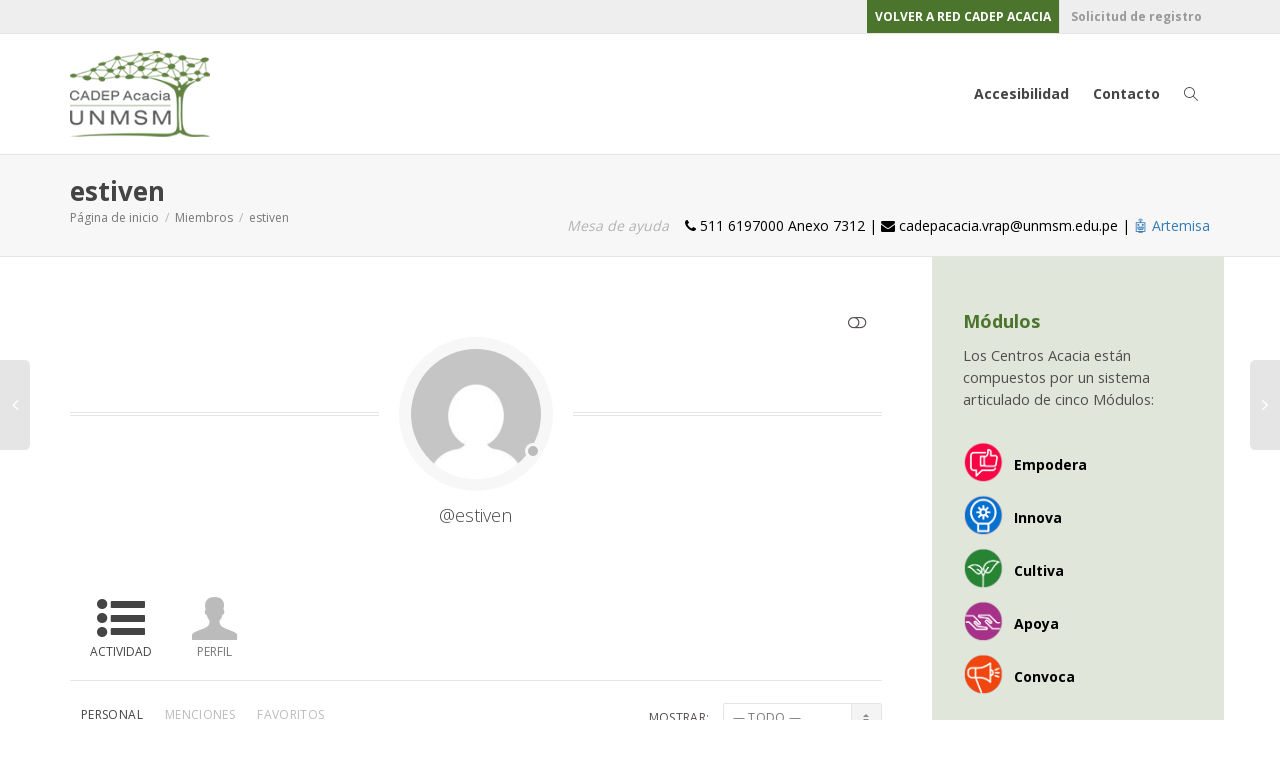

--- FILE ---
content_type: text/html; charset=UTF-8
request_url: https://acacia.red/unmsm/miembros/estiven/
body_size: 22578
content:
<!DOCTYPE html>
<!--[if lt IE 7]>
<html class="no-js lt-ie9 lt-ie8 lt-ie7" lang="es"><![endif]-->
<!--[if IE 7]>
<html class="no-js lt-ie9 lt-ie8" lang="es"><![endif]-->
<!--[if IE 8]>
<html class="no-js lt-ie9" lang="es"><![endif]-->
<!--[if IE 9]>
<html class="no-js lt-ie10" lang="es"><![endif]-->
<!--[if gt IE 9]><!-->
<html class="no-js" lang="es">
<!--<![endif]-->
<head>
	<meta http-equiv="X-UA-Compatible" content="IE=9; IE=8; IE=7; IE=EDGE"/>
	<meta charset="UTF-8">
	<meta name="viewport" content="width=device-width, initial-scale=1.0">
	<link rel="profile" href="http://gmpg.org/xfn/11">
	<link rel="pingback" href="https://acacia.red/unmsm/xmlrpc.php">

	<!-- Fav and touch icons -->
			<link rel="shortcut icon" href="https://acacia.red/unmsm/wp-content/uploads/sites/4/2017/10/logo2a.png">
					
	<!-- HTML5 shim, for IE6-8 support of HTML5 elements -->
	<!--[if lt IE 9]>
	<script src="https://acacia.red/unmsm/wp-content/themes/kleo/assets/js/html5shiv.js"></script>
	<![endif]-->

	<!--[if IE 7]>
	<link rel="stylesheet" href="https://acacia.red/unmsm/wp-content/themes/kleo/assets/css/fontello-ie7.css">
	<![endif]-->

		<link rel="alternate" type="application/rss+xml" title="UNMSM | estiven | Canal RSS de la Actividad" href="https://acacia.red/unmsm/miembros/estiven/activity/feed/" />
	
	<link rel="alternate" type="application/rss+xml" title="UNMSM | Canal RSS de la Actividad de la comunidad" href="https://acacia.red/unmsm/actividad/feed/" />


	<title>Miembros &#8211; UNMSM</title>
<meta name='robots' content='max-image-preview:large' />

<!-- Google Tag Manager for WordPress by gtm4wp.com -->
<script data-cfasync="false" data-pagespeed-no-defer>
	var gtm4wp_datalayer_name = "dataLayer";
	var dataLayer = dataLayer || [];
</script>
<!-- End Google Tag Manager for WordPress by gtm4wp.com --><link rel='dns-prefetch' href='//translate.google.com' />
<link rel='dns-prefetch' href='//fonts.googleapis.com' />
<link rel='dns-prefetch' href='//code.jquery.com' />
<link rel='dns-prefetch' href='//www.googletagmanager.com' />
<link rel="alternate" type="application/rss+xml" title="UNMSM &raquo; Feed" href="https://acacia.red/unmsm/feed/" />
<link rel="alternate" type="application/rss+xml" title="UNMSM &raquo; Feed de los comentarios" href="https://acacia.red/unmsm/comments/feed/" />
<link rel="alternate" title="oEmbed (JSON)" type="application/json+oembed" href="https://acacia.red/unmsm/wp-json/oembed/1.0/embed?url" />
<link rel="alternate" title="oEmbed (XML)" type="text/xml+oembed" href="https://acacia.red/unmsm/wp-json/oembed/1.0/embed?url&#038;format=xml" />
		<!-- This site uses the Google Analytics by MonsterInsights plugin v9.11.1 - Using Analytics tracking - https://www.monsterinsights.com/ -->
							<script src="//www.googletagmanager.com/gtag/js?id=G-3VHE64HXES"  data-cfasync="false" data-wpfc-render="false" type="text/javascript" async></script>
			<script data-cfasync="false" data-wpfc-render="false" type="text/javascript">
				var mi_version = '9.11.1';
				var mi_track_user = true;
				var mi_no_track_reason = '';
								var MonsterInsightsDefaultLocations = {"page_location":"https:\/\/acacia.red\/unmsm\/miembros\/estiven\/"};
								if ( typeof MonsterInsightsPrivacyGuardFilter === 'function' ) {
					var MonsterInsightsLocations = (typeof MonsterInsightsExcludeQuery === 'object') ? MonsterInsightsPrivacyGuardFilter( MonsterInsightsExcludeQuery ) : MonsterInsightsPrivacyGuardFilter( MonsterInsightsDefaultLocations );
				} else {
					var MonsterInsightsLocations = (typeof MonsterInsightsExcludeQuery === 'object') ? MonsterInsightsExcludeQuery : MonsterInsightsDefaultLocations;
				}

								var disableStrs = [
										'ga-disable-G-3VHE64HXES',
									];

				/* Function to detect opted out users */
				function __gtagTrackerIsOptedOut() {
					for (var index = 0; index < disableStrs.length; index++) {
						if (document.cookie.indexOf(disableStrs[index] + '=true') > -1) {
							return true;
						}
					}

					return false;
				}

				/* Disable tracking if the opt-out cookie exists. */
				if (__gtagTrackerIsOptedOut()) {
					for (var index = 0; index < disableStrs.length; index++) {
						window[disableStrs[index]] = true;
					}
				}

				/* Opt-out function */
				function __gtagTrackerOptout() {
					for (var index = 0; index < disableStrs.length; index++) {
						document.cookie = disableStrs[index] + '=true; expires=Thu, 31 Dec 2099 23:59:59 UTC; path=/';
						window[disableStrs[index]] = true;
					}
				}

				if ('undefined' === typeof gaOptout) {
					function gaOptout() {
						__gtagTrackerOptout();
					}
				}
								window.dataLayer = window.dataLayer || [];

				window.MonsterInsightsDualTracker = {
					helpers: {},
					trackers: {},
				};
				if (mi_track_user) {
					function __gtagDataLayer() {
						dataLayer.push(arguments);
					}

					function __gtagTracker(type, name, parameters) {
						if (!parameters) {
							parameters = {};
						}

						if (parameters.send_to) {
							__gtagDataLayer.apply(null, arguments);
							return;
						}

						if (type === 'event') {
														parameters.send_to = monsterinsights_frontend.v4_id;
							var hookName = name;
							if (typeof parameters['event_category'] !== 'undefined') {
								hookName = parameters['event_category'] + ':' + name;
							}

							if (typeof MonsterInsightsDualTracker.trackers[hookName] !== 'undefined') {
								MonsterInsightsDualTracker.trackers[hookName](parameters);
							} else {
								__gtagDataLayer('event', name, parameters);
							}
							
						} else {
							__gtagDataLayer.apply(null, arguments);
						}
					}

					__gtagTracker('js', new Date());
					__gtagTracker('set', {
						'developer_id.dZGIzZG': true,
											});
					if ( MonsterInsightsLocations.page_location ) {
						__gtagTracker('set', MonsterInsightsLocations);
					}
										__gtagTracker('config', 'G-3VHE64HXES', {"forceSSL":"true","link_attribution":"true"} );
										window.gtag = __gtagTracker;										(function () {
						/* https://developers.google.com/analytics/devguides/collection/analyticsjs/ */
						/* ga and __gaTracker compatibility shim. */
						var noopfn = function () {
							return null;
						};
						var newtracker = function () {
							return new Tracker();
						};
						var Tracker = function () {
							return null;
						};
						var p = Tracker.prototype;
						p.get = noopfn;
						p.set = noopfn;
						p.send = function () {
							var args = Array.prototype.slice.call(arguments);
							args.unshift('send');
							__gaTracker.apply(null, args);
						};
						var __gaTracker = function () {
							var len = arguments.length;
							if (len === 0) {
								return;
							}
							var f = arguments[len - 1];
							if (typeof f !== 'object' || f === null || typeof f.hitCallback !== 'function') {
								if ('send' === arguments[0]) {
									var hitConverted, hitObject = false, action;
									if ('event' === arguments[1]) {
										if ('undefined' !== typeof arguments[3]) {
											hitObject = {
												'eventAction': arguments[3],
												'eventCategory': arguments[2],
												'eventLabel': arguments[4],
												'value': arguments[5] ? arguments[5] : 1,
											}
										}
									}
									if ('pageview' === arguments[1]) {
										if ('undefined' !== typeof arguments[2]) {
											hitObject = {
												'eventAction': 'page_view',
												'page_path': arguments[2],
											}
										}
									}
									if (typeof arguments[2] === 'object') {
										hitObject = arguments[2];
									}
									if (typeof arguments[5] === 'object') {
										Object.assign(hitObject, arguments[5]);
									}
									if ('undefined' !== typeof arguments[1].hitType) {
										hitObject = arguments[1];
										if ('pageview' === hitObject.hitType) {
											hitObject.eventAction = 'page_view';
										}
									}
									if (hitObject) {
										action = 'timing' === arguments[1].hitType ? 'timing_complete' : hitObject.eventAction;
										hitConverted = mapArgs(hitObject);
										__gtagTracker('event', action, hitConverted);
									}
								}
								return;
							}

							function mapArgs(args) {
								var arg, hit = {};
								var gaMap = {
									'eventCategory': 'event_category',
									'eventAction': 'event_action',
									'eventLabel': 'event_label',
									'eventValue': 'event_value',
									'nonInteraction': 'non_interaction',
									'timingCategory': 'event_category',
									'timingVar': 'name',
									'timingValue': 'value',
									'timingLabel': 'event_label',
									'page': 'page_path',
									'location': 'page_location',
									'title': 'page_title',
									'referrer' : 'page_referrer',
								};
								for (arg in args) {
																		if (!(!args.hasOwnProperty(arg) || !gaMap.hasOwnProperty(arg))) {
										hit[gaMap[arg]] = args[arg];
									} else {
										hit[arg] = args[arg];
									}
								}
								return hit;
							}

							try {
								f.hitCallback();
							} catch (ex) {
							}
						};
						__gaTracker.create = newtracker;
						__gaTracker.getByName = newtracker;
						__gaTracker.getAll = function () {
							return [];
						};
						__gaTracker.remove = noopfn;
						__gaTracker.loaded = true;
						window['__gaTracker'] = __gaTracker;
					})();
									} else {
										console.log("");
					(function () {
						function __gtagTracker() {
							return null;
						}

						window['__gtagTracker'] = __gtagTracker;
						window['gtag'] = __gtagTracker;
					})();
									}
			</script>
							<!-- / Google Analytics by MonsterInsights -->
		<style id='wp-img-auto-sizes-contain-inline-css' type='text/css'>
img:is([sizes=auto i],[sizes^="auto," i]){contain-intrinsic-size:3000px 1500px}
/*# sourceURL=wp-img-auto-sizes-contain-inline-css */
</style>
<link rel='stylesheet' id='sdm-styles-css' href='https://acacia.red/unmsm/wp-content/plugins/simple-download-monitor/css/sdm_wp_styles.css?ver=6.9' type='text/css' media='all' />
<link rel='stylesheet' id='beeteam_front_fontawsome_css-css' href='https://acacia.red/unmsm/wp-content/plugins/ultilayouts112/assets/front-end/fontawesome/css/font-awesome.min.css?ver=1.1.2' type='text/css' media='all' />
<link rel='stylesheet' id='beeteam_front_animate_css-css' href='https://acacia.red/unmsm/wp-content/plugins/ultilayouts112/assets/front-end/animate.css?ver=1.1.2' type='text/css' media='all' />
<link rel='stylesheet' id='beeteam_front_slick_css-css' href='https://acacia.red/unmsm/wp-content/plugins/ultilayouts112/assets/front-end/slick/slick.css?ver=1.1.2' type='text/css' media='all' />
<link rel='stylesheet' id='beeteam_front_loadawsome_css-css' href='https://acacia.red/unmsm/wp-content/plugins/ultilayouts112/assets/front-end/loaders.css?ver=1.1.2' type='text/css' media='all' />
<link rel='stylesheet' id='beeteam_front_priority_css-css' href='https://acacia.red/unmsm/wp-content/plugins/ultilayouts112/assets/front-end/priority-navigation/priority-nav-core.css?ver=1.1.2' type='text/css' media='all' />
<link rel='stylesheet' id='beeteam_front_hover_css-css' href='https://acacia.red/unmsm/wp-content/plugins/ultilayouts112/assets/front-end/hover-css/hover.css?ver=1.1.2' type='text/css' media='all' />
<link rel='stylesheet' id='beeteam_front_pagination_css-css' href='https://acacia.red/unmsm/wp-content/plugins/ultilayouts112/assets/front-end/pagination/pagination.css?ver=1.1.2' type='text/css' media='all' />
<link rel='stylesheet' id='beeteam_front_malihu_css-css' href='https://acacia.red/unmsm/wp-content/plugins/ultilayouts112/assets/front-end/malihuscroll/jquery.mCustomScrollbar.min.css?ver=1.1.2' type='text/css' media='all' />
<style id='wp-emoji-styles-inline-css' type='text/css'>

	img.wp-smiley, img.emoji {
		display: inline !important;
		border: none !important;
		box-shadow: none !important;
		height: 1em !important;
		width: 1em !important;
		margin: 0 0.07em !important;
		vertical-align: -0.1em !important;
		background: none !important;
		padding: 0 !important;
	}
/*# sourceURL=wp-emoji-styles-inline-css */
</style>
<style id='wp-block-library-inline-css' type='text/css'>
:root{--wp-block-synced-color:#7a00df;--wp-block-synced-color--rgb:122,0,223;--wp-bound-block-color:var(--wp-block-synced-color);--wp-editor-canvas-background:#ddd;--wp-admin-theme-color:#007cba;--wp-admin-theme-color--rgb:0,124,186;--wp-admin-theme-color-darker-10:#006ba1;--wp-admin-theme-color-darker-10--rgb:0,107,160.5;--wp-admin-theme-color-darker-20:#005a87;--wp-admin-theme-color-darker-20--rgb:0,90,135;--wp-admin-border-width-focus:2px}@media (min-resolution:192dpi){:root{--wp-admin-border-width-focus:1.5px}}.wp-element-button{cursor:pointer}:root .has-very-light-gray-background-color{background-color:#eee}:root .has-very-dark-gray-background-color{background-color:#313131}:root .has-very-light-gray-color{color:#eee}:root .has-very-dark-gray-color{color:#313131}:root .has-vivid-green-cyan-to-vivid-cyan-blue-gradient-background{background:linear-gradient(135deg,#00d084,#0693e3)}:root .has-purple-crush-gradient-background{background:linear-gradient(135deg,#34e2e4,#4721fb 50%,#ab1dfe)}:root .has-hazy-dawn-gradient-background{background:linear-gradient(135deg,#faaca8,#dad0ec)}:root .has-subdued-olive-gradient-background{background:linear-gradient(135deg,#fafae1,#67a671)}:root .has-atomic-cream-gradient-background{background:linear-gradient(135deg,#fdd79a,#004a59)}:root .has-nightshade-gradient-background{background:linear-gradient(135deg,#330968,#31cdcf)}:root .has-midnight-gradient-background{background:linear-gradient(135deg,#020381,#2874fc)}:root{--wp--preset--font-size--normal:16px;--wp--preset--font-size--huge:42px}.has-regular-font-size{font-size:1em}.has-larger-font-size{font-size:2.625em}.has-normal-font-size{font-size:var(--wp--preset--font-size--normal)}.has-huge-font-size{font-size:var(--wp--preset--font-size--huge)}.has-text-align-center{text-align:center}.has-text-align-left{text-align:left}.has-text-align-right{text-align:right}.has-fit-text{white-space:nowrap!important}#end-resizable-editor-section{display:none}.aligncenter{clear:both}.items-justified-left{justify-content:flex-start}.items-justified-center{justify-content:center}.items-justified-right{justify-content:flex-end}.items-justified-space-between{justify-content:space-between}.screen-reader-text{border:0;clip-path:inset(50%);height:1px;margin:-1px;overflow:hidden;padding:0;position:absolute;width:1px;word-wrap:normal!important}.screen-reader-text:focus{background-color:#ddd;clip-path:none;color:#444;display:block;font-size:1em;height:auto;left:5px;line-height:normal;padding:15px 23px 14px;text-decoration:none;top:5px;width:auto;z-index:100000}html :where(.has-border-color){border-style:solid}html :where([style*=border-top-color]){border-top-style:solid}html :where([style*=border-right-color]){border-right-style:solid}html :where([style*=border-bottom-color]){border-bottom-style:solid}html :where([style*=border-left-color]){border-left-style:solid}html :where([style*=border-width]){border-style:solid}html :where([style*=border-top-width]){border-top-style:solid}html :where([style*=border-right-width]){border-right-style:solid}html :where([style*=border-bottom-width]){border-bottom-style:solid}html :where([style*=border-left-width]){border-left-style:solid}html :where(img[class*=wp-image-]){height:auto;max-width:100%}:where(figure){margin:0 0 1em}html :where(.is-position-sticky){--wp-admin--admin-bar--position-offset:var(--wp-admin--admin-bar--height,0px)}@media screen and (max-width:600px){html :where(.is-position-sticky){--wp-admin--admin-bar--position-offset:0px}}

/*# sourceURL=wp-block-library-inline-css */
</style><style id='global-styles-inline-css' type='text/css'>
:root{--wp--preset--aspect-ratio--square: 1;--wp--preset--aspect-ratio--4-3: 4/3;--wp--preset--aspect-ratio--3-4: 3/4;--wp--preset--aspect-ratio--3-2: 3/2;--wp--preset--aspect-ratio--2-3: 2/3;--wp--preset--aspect-ratio--16-9: 16/9;--wp--preset--aspect-ratio--9-16: 9/16;--wp--preset--color--black: #000000;--wp--preset--color--cyan-bluish-gray: #abb8c3;--wp--preset--color--white: #ffffff;--wp--preset--color--pale-pink: #f78da7;--wp--preset--color--vivid-red: #cf2e2e;--wp--preset--color--luminous-vivid-orange: #ff6900;--wp--preset--color--luminous-vivid-amber: #fcb900;--wp--preset--color--light-green-cyan: #7bdcb5;--wp--preset--color--vivid-green-cyan: #00d084;--wp--preset--color--pale-cyan-blue: #8ed1fc;--wp--preset--color--vivid-cyan-blue: #0693e3;--wp--preset--color--vivid-purple: #9b51e0;--wp--preset--gradient--vivid-cyan-blue-to-vivid-purple: linear-gradient(135deg,rgb(6,147,227) 0%,rgb(155,81,224) 100%);--wp--preset--gradient--light-green-cyan-to-vivid-green-cyan: linear-gradient(135deg,rgb(122,220,180) 0%,rgb(0,208,130) 100%);--wp--preset--gradient--luminous-vivid-amber-to-luminous-vivid-orange: linear-gradient(135deg,rgb(252,185,0) 0%,rgb(255,105,0) 100%);--wp--preset--gradient--luminous-vivid-orange-to-vivid-red: linear-gradient(135deg,rgb(255,105,0) 0%,rgb(207,46,46) 100%);--wp--preset--gradient--very-light-gray-to-cyan-bluish-gray: linear-gradient(135deg,rgb(238,238,238) 0%,rgb(169,184,195) 100%);--wp--preset--gradient--cool-to-warm-spectrum: linear-gradient(135deg,rgb(74,234,220) 0%,rgb(151,120,209) 20%,rgb(207,42,186) 40%,rgb(238,44,130) 60%,rgb(251,105,98) 80%,rgb(254,248,76) 100%);--wp--preset--gradient--blush-light-purple: linear-gradient(135deg,rgb(255,206,236) 0%,rgb(152,150,240) 100%);--wp--preset--gradient--blush-bordeaux: linear-gradient(135deg,rgb(254,205,165) 0%,rgb(254,45,45) 50%,rgb(107,0,62) 100%);--wp--preset--gradient--luminous-dusk: linear-gradient(135deg,rgb(255,203,112) 0%,rgb(199,81,192) 50%,rgb(65,88,208) 100%);--wp--preset--gradient--pale-ocean: linear-gradient(135deg,rgb(255,245,203) 0%,rgb(182,227,212) 50%,rgb(51,167,181) 100%);--wp--preset--gradient--electric-grass: linear-gradient(135deg,rgb(202,248,128) 0%,rgb(113,206,126) 100%);--wp--preset--gradient--midnight: linear-gradient(135deg,rgb(2,3,129) 0%,rgb(40,116,252) 100%);--wp--preset--font-size--small: 13px;--wp--preset--font-size--medium: 20px;--wp--preset--font-size--large: 36px;--wp--preset--font-size--x-large: 42px;--wp--preset--spacing--20: 0.44rem;--wp--preset--spacing--30: 0.67rem;--wp--preset--spacing--40: 1rem;--wp--preset--spacing--50: 1.5rem;--wp--preset--spacing--60: 2.25rem;--wp--preset--spacing--70: 3.38rem;--wp--preset--spacing--80: 5.06rem;--wp--preset--shadow--natural: 6px 6px 9px rgba(0, 0, 0, 0.2);--wp--preset--shadow--deep: 12px 12px 50px rgba(0, 0, 0, 0.4);--wp--preset--shadow--sharp: 6px 6px 0px rgba(0, 0, 0, 0.2);--wp--preset--shadow--outlined: 6px 6px 0px -3px rgb(255, 255, 255), 6px 6px rgb(0, 0, 0);--wp--preset--shadow--crisp: 6px 6px 0px rgb(0, 0, 0);}:where(.is-layout-flex){gap: 0.5em;}:where(.is-layout-grid){gap: 0.5em;}body .is-layout-flex{display: flex;}.is-layout-flex{flex-wrap: wrap;align-items: center;}.is-layout-flex > :is(*, div){margin: 0;}body .is-layout-grid{display: grid;}.is-layout-grid > :is(*, div){margin: 0;}:where(.wp-block-columns.is-layout-flex){gap: 2em;}:where(.wp-block-columns.is-layout-grid){gap: 2em;}:where(.wp-block-post-template.is-layout-flex){gap: 1.25em;}:where(.wp-block-post-template.is-layout-grid){gap: 1.25em;}.has-black-color{color: var(--wp--preset--color--black) !important;}.has-cyan-bluish-gray-color{color: var(--wp--preset--color--cyan-bluish-gray) !important;}.has-white-color{color: var(--wp--preset--color--white) !important;}.has-pale-pink-color{color: var(--wp--preset--color--pale-pink) !important;}.has-vivid-red-color{color: var(--wp--preset--color--vivid-red) !important;}.has-luminous-vivid-orange-color{color: var(--wp--preset--color--luminous-vivid-orange) !important;}.has-luminous-vivid-amber-color{color: var(--wp--preset--color--luminous-vivid-amber) !important;}.has-light-green-cyan-color{color: var(--wp--preset--color--light-green-cyan) !important;}.has-vivid-green-cyan-color{color: var(--wp--preset--color--vivid-green-cyan) !important;}.has-pale-cyan-blue-color{color: var(--wp--preset--color--pale-cyan-blue) !important;}.has-vivid-cyan-blue-color{color: var(--wp--preset--color--vivid-cyan-blue) !important;}.has-vivid-purple-color{color: var(--wp--preset--color--vivid-purple) !important;}.has-black-background-color{background-color: var(--wp--preset--color--black) !important;}.has-cyan-bluish-gray-background-color{background-color: var(--wp--preset--color--cyan-bluish-gray) !important;}.has-white-background-color{background-color: var(--wp--preset--color--white) !important;}.has-pale-pink-background-color{background-color: var(--wp--preset--color--pale-pink) !important;}.has-vivid-red-background-color{background-color: var(--wp--preset--color--vivid-red) !important;}.has-luminous-vivid-orange-background-color{background-color: var(--wp--preset--color--luminous-vivid-orange) !important;}.has-luminous-vivid-amber-background-color{background-color: var(--wp--preset--color--luminous-vivid-amber) !important;}.has-light-green-cyan-background-color{background-color: var(--wp--preset--color--light-green-cyan) !important;}.has-vivid-green-cyan-background-color{background-color: var(--wp--preset--color--vivid-green-cyan) !important;}.has-pale-cyan-blue-background-color{background-color: var(--wp--preset--color--pale-cyan-blue) !important;}.has-vivid-cyan-blue-background-color{background-color: var(--wp--preset--color--vivid-cyan-blue) !important;}.has-vivid-purple-background-color{background-color: var(--wp--preset--color--vivid-purple) !important;}.has-black-border-color{border-color: var(--wp--preset--color--black) !important;}.has-cyan-bluish-gray-border-color{border-color: var(--wp--preset--color--cyan-bluish-gray) !important;}.has-white-border-color{border-color: var(--wp--preset--color--white) !important;}.has-pale-pink-border-color{border-color: var(--wp--preset--color--pale-pink) !important;}.has-vivid-red-border-color{border-color: var(--wp--preset--color--vivid-red) !important;}.has-luminous-vivid-orange-border-color{border-color: var(--wp--preset--color--luminous-vivid-orange) !important;}.has-luminous-vivid-amber-border-color{border-color: var(--wp--preset--color--luminous-vivid-amber) !important;}.has-light-green-cyan-border-color{border-color: var(--wp--preset--color--light-green-cyan) !important;}.has-vivid-green-cyan-border-color{border-color: var(--wp--preset--color--vivid-green-cyan) !important;}.has-pale-cyan-blue-border-color{border-color: var(--wp--preset--color--pale-cyan-blue) !important;}.has-vivid-cyan-blue-border-color{border-color: var(--wp--preset--color--vivid-cyan-blue) !important;}.has-vivid-purple-border-color{border-color: var(--wp--preset--color--vivid-purple) !important;}.has-vivid-cyan-blue-to-vivid-purple-gradient-background{background: var(--wp--preset--gradient--vivid-cyan-blue-to-vivid-purple) !important;}.has-light-green-cyan-to-vivid-green-cyan-gradient-background{background: var(--wp--preset--gradient--light-green-cyan-to-vivid-green-cyan) !important;}.has-luminous-vivid-amber-to-luminous-vivid-orange-gradient-background{background: var(--wp--preset--gradient--luminous-vivid-amber-to-luminous-vivid-orange) !important;}.has-luminous-vivid-orange-to-vivid-red-gradient-background{background: var(--wp--preset--gradient--luminous-vivid-orange-to-vivid-red) !important;}.has-very-light-gray-to-cyan-bluish-gray-gradient-background{background: var(--wp--preset--gradient--very-light-gray-to-cyan-bluish-gray) !important;}.has-cool-to-warm-spectrum-gradient-background{background: var(--wp--preset--gradient--cool-to-warm-spectrum) !important;}.has-blush-light-purple-gradient-background{background: var(--wp--preset--gradient--blush-light-purple) !important;}.has-blush-bordeaux-gradient-background{background: var(--wp--preset--gradient--blush-bordeaux) !important;}.has-luminous-dusk-gradient-background{background: var(--wp--preset--gradient--luminous-dusk) !important;}.has-pale-ocean-gradient-background{background: var(--wp--preset--gradient--pale-ocean) !important;}.has-electric-grass-gradient-background{background: var(--wp--preset--gradient--electric-grass) !important;}.has-midnight-gradient-background{background: var(--wp--preset--gradient--midnight) !important;}.has-small-font-size{font-size: var(--wp--preset--font-size--small) !important;}.has-medium-font-size{font-size: var(--wp--preset--font-size--medium) !important;}.has-large-font-size{font-size: var(--wp--preset--font-size--large) !important;}.has-x-large-font-size{font-size: var(--wp--preset--font-size--x-large) !important;}
/*# sourceURL=global-styles-inline-css */
</style>

<style id='classic-theme-styles-inline-css' type='text/css'>
/*! This file is auto-generated */
.wp-block-button__link{color:#fff;background-color:#32373c;border-radius:9999px;box-shadow:none;text-decoration:none;padding:calc(.667em + 2px) calc(1.333em + 2px);font-size:1.125em}.wp-block-file__button{background:#32373c;color:#fff;text-decoration:none}
/*# sourceURL=/wp-includes/css/classic-themes.min.css */
</style>
<link rel='stylesheet' id='google-language-translator-css' href='https://acacia.red/unmsm/wp-content/plugins/google-language-translator/css/style.css?ver=6.0.20' type='text/css' media='' />
<link rel='stylesheet' id='h5ap-public-css' href='https://acacia.red/unmsm/wp-content/plugins/html5-audio-player/assets/css/style.css?ver=2.5.3' type='text/css' media='all' />
<link rel='stylesheet' id='font-awesome-css' href='https://acacia.red/unmsm/wp-content/plugins/post-carousel-slider-for-visual-composer//css/css/font-awesome.min.css?ver=6.9' type='text/css' media='all' />
<link rel='stylesheet' id='rs-plugin-settings-css' href='https://acacia.red/unmsm/wp-content/plugins/revslider/public/assets/css/rs6.css?ver=6.1.2' type='text/css' media='all' />
<style id='rs-plugin-settings-inline-css' type='text/css'>
#rs-demo-id {}
/*# sourceURL=rs-plugin-settings-inline-css */
</style>
<link rel='stylesheet' id='searchandfilter-css' href='https://acacia.red/unmsm/wp-content/plugins/search-filter/style.css?ver=1' type='text/css' media='all' />
<link rel='stylesheet' id='bp-parent-css-css' href='https://acacia.red/unmsm/wp-content/themes/kleo/buddypress/css/buddypress.css?ver=14.4.0' type='text/css' media='screen' />
<link rel='stylesheet' id='bootstrap-css' href='https://acacia.red/unmsm/wp-content/themes/kleo/assets/css/bootstrap.min.css?ver=4.2.11' type='text/css' media='all' />
<link rel='stylesheet' id='kleo-app-css' href='https://acacia.red/unmsm/wp-content/themes/kleo/assets/css/app.min.css?ver=4.2.11' type='text/css' media='all' />
<link rel='stylesheet' id='magnific-popup-css' href='https://acacia.red/unmsm/wp-content/themes/kleo/assets/js/plugins/magnific-popup/magnific.css?ver=4.2.11' type='text/css' media='all' />
<link rel='stylesheet' id='kleo-fonts-css' href='https://acacia.red/unmsm/wp-content/themes/kleo/assets/css/fontello.min.css?ver=4.2.11' type='text/css' media='all' />
<link rel='stylesheet' id='mediaelement-css' href='https://acacia.red/unmsm/wp-includes/js/mediaelement/mediaelementplayer-legacy.min.css?ver=4.2.17' type='text/css' media='all' />
<link rel='stylesheet' id='kleo-google-fonts-css' href='//fonts.googleapis.com/css?family=Open+Sans%3A700%2C300%2C400&#038;ver=6.9' type='text/css' media='all' />
<link rel='stylesheet' id='kleo-colors-css' href='https://acacia.red/unmsm/wp-content/uploads/sites/4/custom_styles/dynamic.css?ver=4.2.11.1586203227' type='text/css' media='all' />
<link rel='stylesheet' id='zf-jquery-ui-smoothness-css' href='//code.jquery.com/ui/1.13.3/themes/smoothness/jquery-ui.min.css?ver=all' type='text/css' media='all' />
<link rel='stylesheet' id='dashicons-css' href='https://acacia.red/unmsm/wp-includes/css/dashicons.min.css?ver=6.9' type='text/css' media='all' />
<link rel='stylesheet' id='wordpress-content-filter-style-css' href='https://acacia.red/unmsm/wp-content/plugins/wordpress-content-filter/assets/css/style.css?ver=6.9' type='text/css' media='all' />
<link rel='stylesheet' id='wordpress-content-filter-color-css' href='https://acacia.red/unmsm/wp-content/plugins/wordpress-content-filter/assets/css/colors/dark.css?ver=6.9' type='text/css' media='all' />
<link rel='stylesheet' id='kleo-plugins-css' href='https://acacia.red/unmsm/wp-content/themes/kleo/assets/css/plugins.min.css?ver=4.2.11' type='text/css' media='all' />
<link rel='stylesheet' id='kleo-style-css' href='https://acacia.red/unmsm/wp-content/themes/UNMSM/style.css?ver=4.2.11' type='text/css' media='all' />
<link rel='stylesheet' id='ul_bete_front_css-css' href='https://acacia.red/unmsm/wp-content/plugins/ultilayouts112/assets/front-end/core.css?ver=1.1.2' type='text/css' media='all' />
<!--n2css--><!--n2js--><script type="text/javascript" src="https://acacia.red/unmsm/wp-content/plugins/ultilayouts112/assets/front-end/lazysizes.js?ver=1.1.2" id="beeteam_front_lazysizes_js-js"></script>
<script type="text/javascript" src="https://acacia.red/unmsm/wp-content/plugins/google-analytics-for-wordpress/assets/js/frontend-gtag.min.js?ver=9.11.1" id="monsterinsights-frontend-script-js" async="async" data-wp-strategy="async"></script>
<script data-cfasync="false" data-wpfc-render="false" type="text/javascript" id='monsterinsights-frontend-script-js-extra'>/* <![CDATA[ */
var monsterinsights_frontend = {"js_events_tracking":"true","download_extensions":"doc,pdf,ppt,zip,xls,docx,pptx,xlsx","inbound_paths":"[{\"path\":\"\\\/go\\\/\",\"label\":\"affiliate\"},{\"path\":\"\\\/recommend\\\/\",\"label\":\"affiliate\"}]","home_url":"https:\/\/acacia.red\/unmsm","hash_tracking":"false","v4_id":"G-3VHE64HXES"};/* ]]> */
</script>
<script type="text/javascript" src="https://acacia.red/unmsm/wp-includes/js/jquery/jquery.min.js?ver=3.7.1" id="jquery-core-js"></script>
<script type="text/javascript" src="https://acacia.red/unmsm/wp-includes/js/jquery/jquery-migrate.min.js?ver=3.4.1" id="jquery-migrate-js"></script>
<script type="text/javascript" src="https://acacia.red/unmsm/wp-content/plugins/revslider/public/assets/js/revolution.tools.min.js?ver=6.0" id="tp-tools-js"></script>
<script type="text/javascript" src="https://acacia.red/unmsm/wp-content/plugins/revslider/public/assets/js/rs6.min.js?ver=6.1.2" id="revmin-js"></script>
<script type="text/javascript" id="bp-confirm-js-extra">
/* <![CDATA[ */
var BP_Confirm = {"are_you_sure":"\u00bfEst\u00e1s seguro?"};
//# sourceURL=bp-confirm-js-extra
/* ]]> */
</script>
<script type="text/javascript" src="https://acacia.red/unmsm/wp-content/plugins/buddypress/bp-core/js/confirm.min.js?ver=14.4.0" id="bp-confirm-js"></script>
<script type="text/javascript" src="https://acacia.red/unmsm/wp-content/plugins/buddypress/bp-core/js/jquery-query.min.js?ver=14.4.0" id="bp-jquery-query-js"></script>
<script type="text/javascript" src="https://acacia.red/unmsm/wp-content/plugins/buddypress/bp-core/js/vendor/jquery-cookie.min.js?ver=14.4.0" id="bp-jquery-cookie-js"></script>
<script type="text/javascript" src="https://acacia.red/unmsm/wp-content/plugins/buddypress/bp-core/js/vendor/jquery-scroll-to.min.js?ver=14.4.0" id="bp-jquery-scroll-to-js"></script>
<script type="text/javascript" id="bp-parent-js-js-extra">
/* <![CDATA[ */
var BP_DTheme = {"accepted":"Aceptado","close":"Cerrar","comments":"comentarios","leave_group_confirm":"\u00bfEst\u00e1s seguro que quieres salir del grupo?","mark_as_fav":" ","my_favs":"Mis favoritos","rejected":"Rechazado","remove_fav":" ","show_all":"Mostrar todo","show_all_comments":"Mostrar todos los comentarios para este hilo.","show_x_comments":"Mostrar todos los %d comentarios","unsaved_changes":"Tu perfil tiene cambios no guardados. Si abandonas esta p\u00e1gina, los cambios se perder\u00e1n. ","view":"Ver"};
//# sourceURL=bp-parent-js-js-extra
/* ]]> */
</script>
<script type="text/javascript" src="https://acacia.red/unmsm/wp-content/themes/kleo/buddypress/js/buddypress.js?ver=14.4.0" id="bp-parent-js-js"></script>
<script type="text/javascript" id="sdm-scripts-js-extra">
/* <![CDATA[ */
var sdm_ajax_script = {"ajaxurl":"https://acacia.red/unmsm/wp-admin/admin-ajax.php"};
//# sourceURL=sdm-scripts-js-extra
/* ]]> */
</script>
<script type="text/javascript" src="https://acacia.red/unmsm/wp-content/plugins/simple-download-monitor/js/sdm_wp_scripts.js?ver=6.9" id="sdm-scripts-js"></script>
<script type="text/javascript" src="https://acacia.red/unmsm/wp-content/themes/kleo/assets/js/modernizr.custom.46504.js?ver=4.2.11" id="modernizr-js"></script>
<script></script><link rel="https://api.w.org/" href="https://acacia.red/unmsm/wp-json/" /><link rel="alternate" title="JSON" type="application/json" href="https://acacia.red/unmsm/wp-json/wp/v2/buddypress/7" /><link rel="EditURI" type="application/rsd+xml" title="RSD" href="https://acacia.red/unmsm/xmlrpc.php?rsd" />
<meta name="generator" content="WordPress 6.9" />
<link rel='shortlink' href='https://acacia.red/unmsm/?p=7' />
<!-- start Simple Custom CSS and JS -->
<style type="text/css">
.vc_btn3.vc_btn3-color-orange.vc_btn3-style-3d{
    background-color: #ac7f3b !important;
}

.vc_btn3.vc_btn3-color-orange.vc_btn3-style-3d:hover{
    background-color: #ac7f3b !important;
    	font-size: 14px !important;
}

.vc_btn3.vc_btn3-color-orange.vc_btn3-style-3d.vc_btn3-size-sm{
  	box-shadow: 0 4px 0 #735830 !important;
}

.vc_btn3.vc_btn3-color-orange.vc_btn3-style-3d.vc_btn3-size-sm:hover{
  	box-shadow: 0 2px 0 #735830 !important;
}

.vc_btn3.vc_btn3-color-success.vc_btn3-style-3d, .vc_btn3.vc_btn3-color-success.vc_btn3-style-3d:hover{
    background-color: #48b468 !important;
}

.vc_btn3.vc_btn3-color-success.vc_btn3-style-3d.vc_btn3-size-sm{
    box-shadow: 0 4px 0 #1b4022 !important;
}

.vc_btn3.vc_btn3-color-success.vc_btn3-style-3d.vc_btn3-size-sm:hover{
    box-shadow: 0 2px 0 #1b4022 !important;
}

.vc_btn3.vc_btn3-color-juicy-pink.vc_btn3-style-3d, .vc_btn3.vc_btn3-color-juicy-pink.vc_btn3-style-3d:hover{
    background-color: #ea322c !important;
}

.vc_btn3.vc_btn3-color-juicy-pink.vc_btn3-style-3d.vc_btn3-size-sm{
    box-shadow: 0 4px 0 #90130f !important;
}

.vc_btn3.vc_btn3-color-juicy-pink.vc_btn3-style-3d.vc_btn3-size-sm:hover{
    box-shadow: 0 4px 0 #90130f !important;
}

.vc_btn3.vc_btn3-size-sm {
    font-size: 16px !important;
    color: #000000 !important;
}

.wpb-js-composer .vc_tta.vc_general {
    font-size: 14px !important;
}

.wpb-js-composer .vc_tta-color-purple.vc_tta-style-modern .vc_tta-tab>a, .wpb-js-composer .vc_tta-color-orange.vc_tta-style-classic .vc_tta-tab>a, .wpb-js-composer .vc_tta-color-green.vc_tta-style-modern .vc_tta-tab>a, .wpb-js-composer .vc_tta-color-juicy-pink.vc_tta-style-modern .vc_tta-tab>a, .wpb-js-composer .vc_tta-color-sky.vc_tta-style-classic .vc_tta-tab>a,.wpb-js-composer .vc_tta-color-purple.vc_tta-style-classic .vc_tta-panel .vc_tta-panel-title>a,.wpb-js-composer .vc_tta-color-orange.vc_tta-style-classic .vc_tta-panel .vc_tta-panel-title>a, .wpb-js-composer .vc_tta-color-juicy-pink.vc_tta-style-classic .vc_tta-panel .vc_tta-panel-title>a,.wpb-js-composer .vc_tta-color-sky.vc_tta-style-classic .vc_tta-panel .vc_tta-panel-title>a{
    color: #000000 !important;
}

.vc_btn3.vc_btn3-color-pink.vc_btn3-style-modern{
    color: #000000 !important;
}

.vc_btn3.vc_btn3-color-green.vc_btn3-style-3d,.vc_btn3.vc_btn3-color-green.vc_btn3-style-3d:hover{
    color: #000000 !important;
    background-color: #c0dc7a !important;
}

.main-color{
  color: #534e4e !important;
}

/*Sombreado del slider principal*/
.tp-shadow1 {
    box-shadow: 0 10px 6px -6px rgb(181 169 169 / 80%) !important;
}</style>
<!-- end Simple Custom CSS and JS -->
<style></style><meta name="generator" content="Site Kit by Google 1.156.0" />        <style>
            .mejs-container:has(.plyr) {
                height: auto;
                background: transparent
            }

            .mejs-container:has(.plyr) .mejs-controls {
                display: none
            }

            .h5ap_all {
                --shadow-color: 197deg 32% 65%;
                border-radius: 6px;
                box-shadow: 0px 0px 9.6px hsl(var(--shadow-color)/.36), 0 1.7px 1.9px 0px hsl(var(--shadow-color)/.36), 0 4.3px 1.8px -1.7px hsl(var(--shadow-color)/.36), -0.1px 10.6px 11.9px -2.5px hsl(var(--shadow-color)/.36);
                margin: 16px auto;
            }

            .h5ap_single_button {
                height: 50px;
            }
        </style>
    		<style>
			span.h5ap_single_button {
				display: inline-flex;
				justify-content: center;
				align-items: center;
			}

			.h5ap_single_button span {
				line-height: 0;
			}

			span#h5ap_single_button span svg {
				cursor: pointer;
			}

			#skin_default .plyr__control,
			#skin_default .plyr__time {
				color: #4f5b5f			}

			#skin_default .plyr__control:hover {
				background: #1aafff;
				color: #f5f5f5			}

			#skin_default .plyr__controls {
				background: #f5f5f5			}

			#skin_default .plyr__controls__item input {
				color: #1aafff			}

			.plyr {
				--plyr-color-main: #4f5b5f			}

			/* Custom Css */
					</style>
<style>/* CSS added by WP Meta and Date Remover*/.wp-block-post-author__name{display:none !important;} .wp-block-post-date{display:none !important;} .entry-meta {display:none !important;} .home .entry-meta { display: none; } .entry-footer {display:none !important;} .home .entry-footer { display: none; }</style><style>/* CSS added by WP Meta and Date Remover*/.wp-block-post-author__name{display:none !important;} .wp-block-post-date{display:none !important;} .entry-meta {display:none !important;} .home .entry-meta { display: none; } .entry-footer {display:none !important;} .home .entry-footer { display: none; }</style>
	<script type="text/javascript">var ajaxurl = 'https://acacia.red/unmsm/wp-admin/admin-ajax.php';</script>


<!-- Google Tag Manager for WordPress by gtm4wp.com -->
<!-- GTM Container placement set to footer -->
<script data-cfasync="false" data-pagespeed-no-defer>
</script>
<!-- End Google Tag Manager for WordPress by gtm4wp.com --><!-- Analytics by WP Statistics - https://wp-statistics.com -->
	<meta name="mobile-web-app-capable" content="yes">
		<script type="text/javascript">
		/*
		 prevent dom flickering for elements hidden with js
		 */
		"use strict";

		document.documentElement.className += ' js-active ';
		document.documentElement.className += 'ontouchstart' in document.documentElement ? ' kleo-mobile ' : ' kleo-desktop ';

		var prefix = ['-webkit-', '-o-', '-moz-', '-ms-', ""];
		for (var i in prefix) {
			if (prefix[i] + 'transform' in document.documentElement.style) document.documentElement.className += " kleo-transform ";
		}
	</script>
	<style type="text/css">.recentcomments a{display:inline !important;padding:0 !important;margin:0 !important;}</style><meta name="generator" content="Powered by WPBakery Page Builder - drag and drop page builder for WordPress."/>
	<link rel="alternate" type="application/rss+xml" title="UNMSM | estiven | Canal RSS de la Actividad" href="https://acacia.red/unmsm/miembros/estiven/activity/feed/" />
	
	<link rel="alternate" type="application/rss+xml" title="UNMSM | Canal RSS de la Actividad de la comunidad" href="https://acacia.red/unmsm/actividad/feed/" />

<link rel='canonical' href='https://acacia.red/unmsm/miembros/estiven/' />
<meta name="generator" content="Powered by Slider Revolution 6.1.2 - responsive, Mobile-Friendly Slider Plugin for WordPress with comfortable drag and drop interface." />

<style>
.widget_tag_cloud a { font-size: small !important; }
</style>
<style type="text/css">.heading{width:10sec;}</style><script type="text/javascript">function setREVStartSize(t){try{var h,e=document.getElementById(t.c).parentNode.offsetWidth;if(e=0===e||isNaN(e)?window.innerWidth:e,t.tabw=void 0===t.tabw?0:parseInt(t.tabw),t.thumbw=void 0===t.thumbw?0:parseInt(t.thumbw),t.tabh=void 0===t.tabh?0:parseInt(t.tabh),t.thumbh=void 0===t.thumbh?0:parseInt(t.thumbh),t.tabhide=void 0===t.tabhide?0:parseInt(t.tabhide),t.thumbhide=void 0===t.thumbhide?0:parseInt(t.thumbhide),t.mh=void 0===t.mh||""==t.mh||"auto"===t.mh?0:parseInt(t.mh,0),"fullscreen"===t.layout||"fullscreen"===t.l)h=Math.max(t.mh,window.innerHeight);else{for(var i in t.gw=Array.isArray(t.gw)?t.gw:[t.gw],t.rl)void 0!==t.gw[i]&&0!==t.gw[i]||(t.gw[i]=t.gw[i-1]);for(var i in t.gh=void 0===t.el||""===t.el||Array.isArray(t.el)&&0==t.el.length?t.gh:t.el,t.gh=Array.isArray(t.gh)?t.gh:[t.gh],t.rl)void 0!==t.gh[i]&&0!==t.gh[i]||(t.gh[i]=t.gh[i-1]);var r,a=new Array(t.rl.length),n=0;for(var i in t.tabw=t.tabhide>=e?0:t.tabw,t.thumbw=t.thumbhide>=e?0:t.thumbw,t.tabh=t.tabhide>=e?0:t.tabh,t.thumbh=t.thumbhide>=e?0:t.thumbh,t.rl)a[i]=t.rl[i]<window.innerWidth?0:t.rl[i];for(var i in r=a[0],a)r>a[i]&&0<a[i]&&(r=a[i],n=i);var d=e>t.gw[n]+t.tabw+t.thumbw?1:(e-(t.tabw+t.thumbw))/t.gw[n];h=t.gh[n]*d+(t.tabh+t.thumbh)}void 0===window.rs_init_css&&(window.rs_init_css=document.head.appendChild(document.createElement("style"))),document.getElementById(t.c).height=h,window.rs_init_css.innerHTML+="#"+t.c+"_wrapper { height: "+h+"px }"}catch(t){console.log("Failure at Presize of Slider:"+t)}};</script>
<noscript><style> .wpb_animate_when_almost_visible { opacity: 1; }</style></noscript></head>


<body class="activity bp-user my-activity just-me buddypress bp-legacy blog wp-singular buddypress-template-default page page-id-7 wp-theme-kleo wp-child-theme-UNMSM kleo-navbar-fixed wpb-js-composer js-comp-ver-7.6 vc_responsive no-js" itemscope itemtype="http://schema.org/WebPage">


<!-- PAGE LAYOUT
================================================ -->
<!--Attributes-->
<div class="kleo-page">

	<!-- HEADER SECTION
	================================================ -->
	
<div id="header" class="header-color">

	<div class="navbar" role="navigation">

		
			<!--Attributes-->
			<!--class = social-header inverse-->
			<div class="social-header header-color">
				<div class="container">
					<div class="top-bar">

												<div id="top-social" class="col-xs-12 col-sm-5 no-padd hidden-xs hidden-sm">
													</div>

						<div class="top-menu col-xs-12 col-sm-7 no-padd"><ul id="menu-top-menu" class=""><li id="menu-item-1136" class="menu-item menu-item-type-custom menu-item-object-custom menu-item-1136"><a title="VOLVER A RED CADEP ACACIA" href="https://acacia.red/">VOLVER A RED CADEP ACACIA</a></li>
<li id="menu-item-1135" class="menu-item menu-item-type-post_type menu-item-object-page menu-item-1135"><a title="Solicitud de registro" href="https://acacia.red/unmsm/solicitud-de-registro/">Solicitud de registro</a></li>
</ul></div>
					</div><!--end top-bar-->
				</div>
			</div>

		
				<div class="kleo-main-header header-normal">
			<div class="container">
				<!-- Brand and toggle get grouped for better mobile display -->
				<div class="navbar-header">
					<div class="kleo-mobile-switch">

												<button type="button" class="navbar-toggle" data-toggle="collapse" data-target=".nav-collapse">
							<span class="sr-only">Cambiar navegación</span>
							<span class="icon-bar"></span>
							<span class="icon-bar"></span>
							<span class="icon-bar"></span>
						</button>

					</div>

					<div class="kleo-mobile-icons">

						
					</div>

					<strong class="logo">
						<a href="https://acacia.red/unmsm">

							
								<img id="logo_img" title="UNMSM" src="https://acacia.red/unmsm/wp-content/uploads/sites/4/2017/10/logo2a.png"
								     alt="UNMSM">

							
						</a>
					</strong>
				</div>

				

				
				<!-- Collect the nav links, forms, and other content for toggling -->
				<div class="primary-menu collapse navbar-collapse nav-collapse"><ul id="menu-menu_cadep" class="nav navbar-nav"><li id="menu-item-837" class="menu-item menu-item-type-custom menu-item-object-custom menu-item-837"><a title="Accesibilidad" href="https://acacia.red/unmsm/accesibilidad/">Accesibilidad</a></li>
<li id="menu-item-976" class="menu-item menu-item-type-post_type menu-item-object-page menu-item-976"><a title="Contacto" href="https://acacia.red/unmsm/contacto/">Contacto</a></li>
<li id="nav-menu-item-search" class="menu-item kleo-search-nav">		<a class="search-trigger" href="#"><i class="icon icon-search"></i></a>
		<div class="kleo-search-wrap searchHidden" id="ajax_search_container">
			<form class="form-inline" id="ajax_searchform" action="https://acacia.red/unmsm/"
			      data-context="">
								<input name="s" class="ajax_s form-control" autocomplete="off" type="text"
				       value="" placeholder="Comienza a escribir para buscar..." required>
				<span class="kleo-ajax-search-loading"><i class="icon-spin6 animate-spin"></i></span>
			</form>
			<div class="kleo_ajax_results"></div>
		</div>

		</li></ul></div>
				
				

			</div><!--end container-->
		</div>
	</div>

</div><!--end header-->

	<!-- MAIN SECTION
	================================================ -->
	<div id="main">


<section class='container-wrap main-title alternate-color  border-bottom breadcrumbs-container'><div class='container'><h1 class="page-title">estiven</h1><div class='breadcrumb-extra'>
		<div class="kleo_framework breadcrumb" xmlns:v="http://rdf.data-vocabulary.org/#"><span typeof="v:Breadcrumb"><a rel="v:url" property="v:title" href="https://acacia.red/unmsm" title="UNMSM" >Página de inicio</a></span>
			 <span class="sep"> </span> <span typeof="v:Breadcrumb"><a rel="v:url" property="v:title" href="https://acacia.red/unmsm/miembros/">Miembros</a></span>
			 <span class="sep"> </span> <span typeof="v:Breadcrumb" class="active"><a rel="v:url" property="v:title" href="https://acacia.red/unmsm/miembros/estiven/" title="estiven">estiven</a></span>
		</div><p class="page-info"><em class="muted">Mesa de ayuda</em> &nbsp;&nbsp;
<i aria-hidden class="fa fa-phone" title="Télefono">
<span class="sr-only">Tel&eacute;fono</span>
</i>  511 6197000 Anexo 7312
 | 
<i aria-hidden class="fa fa-envelope" title="Email">
<span class="sr-only">Email</span>
</i> cadepacacia.vrap@unmsm.edu.pe
|
<a href="#fb-root" title="Ir directamente a la ventana para charlar con la chatbot Artemisa">&#129302; <span class="sr-only">Chatbot </span>Artemisa</a>
</p></div></div></section>




<section class="container-wrap main-color">
	<div id="main-container" class="container">
		<div class="row"> 
			<div class="template-page col-sm-9 tpl-right">
				<div class="wrap-content">
					
				
		<div class="row">
			<div class="col-sm-12">

				
				<div class="article-content">
					
<div id="buddypress">
	
      
  <div class="row">

            <div class="col-sm-12">
          <div id="item-header" role="complementary">

              	<div id="header-cover-image"></div>
<div class="profile-cover-inner"></div>	<span class="toggle-header">
	<span class="bp-toggle-less">ver menos</span>
	<span class="bp-toggle-more">ver más</span>
</span>
	
	<div id="item-header-avatar" class="rounded">
		<a href="https://acacia.red/unmsm/miembros/estiven/">

			<img decoding="async" loading="lazy" src="//www.gravatar.com/avatar/042f9029ca1c989c74090b2abf5fb437?s=150&#038;r=g&#038;d=mm" class="avatar user-13-avatar avatar-150 photo" width="150" height="150" alt="Foto del perfil de estiven" />
		</a>
		<span class="kleo-online-status hover-tip click-tip"  data-toggle="tooltip" data-container="body" data-title="Activo hace 2 años, 1 mes" data-placement="top"></span>	</div><!-- #item-header-avatar -->

	<div id="item-header-content">

					<h4 class="user-nicename hover-tip click-tip" data-toggle="tooltip" data-container="body" data-title="Activo hace 2 años, 1 mes" data-placement="bottom">@estiven</h4>
		
		<!--<span class="activity"></span>-->

		
		<div id="item-meta">

			
				<div id="latest-update">

					
				</div>

			
			<div id="item-buttons"></div><!-- #item-buttons -->

			
		</div><!-- #item-meta -->

	</div><!-- #item-header-content -->





<script>
	(function($) {
		$(document).ready(function () {
			$(document).ajaxComplete(function (event, xhr, settings) {
				if(settings.data){
					if(settings.data.indexOf("action=bp_cover_image_delete") != -1){
						$('body').removeClass('is-user-profile');
					}
				}
			});
			if(typeof(bp) !== 'undefined' && typeof(bp.Uploader) !== 'undefined' && typeof(bp.Uploader.filesQueue) !== 'undefined'){
				bp.Uploader.filesQueue.on( 'add', function(){
					$('body').addClass('is-user-profile');
				});
			}
		});
	})(jQuery);
</script>

          </div>
          <!-- #item-header -->
      </div>
      	
	        <div class="col-sm-12">
          <div id="item-nav">
              <div class="item-list-tabs no-ajax" id="object-nav" aria-label="Navegación principal de miembros" role="navigation">
                  <ul class="responsive-tabs">

                      <li id="activity-personal-li"  class="current selected"><a id="user-activity" href="https://acacia.red/unmsm/miembros/estiven/activity/">Actividad</a></li><li id="xprofile-personal-li" ><a id="user-xprofile" href="https://acacia.red/unmsm/miembros/estiven/profile/">Perfil</a></li>
                      
                  </ul>
              </div>
          </div>
          <!-- #item-nav -->
      </div>
	  
      <div id="item-body" role="main" class="col-sm-12">

          
<div class="item-list-tabs no-ajax" id="subnav" aria-label="Navegación secundaria de miembros" role="navigation">

	<ul>

		<li id="just-me-personal-li"  class="current selected"><a id="just-me" href="https://acacia.red/unmsm/miembros/estiven/activity/just-me/">Personal</a></li><li id="activity-mentions-personal-li" ><a id="activity-mentions" href="https://acacia.red/unmsm/miembros/estiven/activity/mentions/">Menciones</a></li><li id="activity-favs-personal-li" ><a id="activity-favs" href="https://acacia.red/unmsm/miembros/estiven/activity/favorites/">Favoritos</a></li>
		<li id="activity-filter-select" class="last">
			<label for="activity-filter-by">Mostrar:</label>
 
			<select id="activity-filter-by">
            <option value="-1">&mdash; Todo &mdash;</option>

				<option value="activity_update">Actualizaciones</option>

				
			</select>

		</li>
	</ul>
</div><!-- .item-list-tabs -->



<div class="activity" aria-live="polite" aria-atomic="true" aria-relevant="all">

	

	<div id="message" class="info">
		<p>Lo sentimos, no hemos encontrado actividad. Por favor, prueba un filtro diferente.</p>
	</div>




	<form action="" name="activity-loop-form" id="activity-loop-form" method="post">

		<input type="hidden" id="_wpnonce_activity_filter" name="_wpnonce_activity_filter" value="a17f1d01bc" /><input type="hidden" name="_wp_http_referer" value="/unmsm/miembros/estiven/" />
	</form>


</div><!-- .activity -->

		<nav class="pagination-sticky members-navigation" role="navigation">
			
				<a rel="prev" href="https://acacia.red/unmsm/miembros/derlingobando/" title="">
					<span id="older-nav">
						<span class="nav-image"><img decoding="async" loading="lazy" src="//www.gravatar.com/avatar/9b15f283d1c77a26924199e9bafbc59b?s=150&#038;r=g&#038;d=mm" class="avatar user-9-avatar avatar-150 photo" width="150" height="150" alt="Imagen de perfil" /></span>
						<span class="outter-title"><span class="entry-title"></span>
						</span>
					</span>
				</a>

			
				<a rel="next" href="https://acacia.red/unmsm/miembros/braian/" title="">
				<span id="newer-nav">
					<span class="nav-image"><img decoding="async" loading="lazy" src="//www.gravatar.com/avatar/caf84f78d0361f701b332477490d7c77?s=150&#038;r=g&#038;d=mm" class="avatar user-14-avatar avatar-150 photo" width="150" height="150" alt="Imagen de perfil" /></span>
					<span class="outter-title"><span class="entry-title"></span></span>
				</span>
				</a>

					</nav><!-- .navigation -->
	
      </div>
      <!-- #item-body -->

  </div>
    <!-- end .row -->

    	
</div><!-- #buddypress -->

				</div><!--end article-content-->
			</div><!--end twelve-->
		</div>


		

				
				</div><!--end wrap-content-->
			</div><!--end main-page-template-->
			
<div class="sidebar sidebar-main col-sm-3 sidebar-right">
	<div class="inner-content widgets-container">
		<div id="text-6" class="widget widget_text"><h4 class="widget-title">Módulos</h4>			<div class="textwidget"><p><span style="font-size: 11pt;">Los Centros Acacia están compuestos por un sistema articulado de cinco Módulos:</span></p>
</div>
		</div><div id="custom_html-4" class="widget_text widget widget_custom_html"><div class="textwidget custom-html-widget"><div class="cc">
<a href="https://acacia.red/unmsm/category/empodera/" style="" class="cuadro00">
<div class="icono"><img src="https://acacia.red/wp-content/uploads/2017/10/ico1.png" /></div>
<div class="texto">Empodera</div>
<div class="spa"></div>
</a>
<a href="https://acacia.red/unmsm/category/innova/" style="" class="cuadro00">
<div class="icono"><img src="https://acacia.red/wp-content/uploads/2017/10/ico2.png" /></div>
<div class="texto">Innova</div>
<div class="spa"></div>
</a>
<a href="https://acacia.red/unmsm/category/cultiva/" style="" class="cuadro00">
<div class="icono"><img src="https://acacia.red/wp-content/uploads/2017/10/ico3.png" /></div>
<div class="texto">Cultiva</div>
<div class="spa"></div>
</a>
<a href="https://acacia.red/unmsm/category/apoya/" style="" class="cuadro00">
<div class="icono"><img src="https://acacia.red/wp-content/uploads/2017/10/ico4.png" /></div>
<div class="texto">Apoya</div>
<div class="spa"></div>
</a>
<a href="https://acacia.red/unmsm/category/convoca/" style="" class="cuadro00">
<div class="icono"><img src="https://acacia.red/wp-content/uploads/2017/10/ico5.png" /></div>
<div class="texto">Convoca</div>
<div class="spa"></div>
</a>
</div></div></div><div id="text-8" class="widget widget_text">			<div class="textwidget"><form name="wcf-form-852" id="wcf-form-852" class="wcf-form-search wcf-arrow-field" method="get" action="https://acacia.red/unmsm" role="search" data-form="852" data-ajax="ajax" data-auto="no"><h3 class="wcf-form-title">¡Busca una noticia!</h3><div class="wcf-field-row wcf-horizontal wcf-text"><div class="wcf-field-body"><span style="font-size: 11pt;">Aquí puedes encontrar los diferentes contenidos noticiosos con las novedades de los cinco Módulos.</span></div></div><div class="wcf-field-row wcf-horizontal wcf-input_query">			<label for="wcf-input-query-55942f35e106e" class="wcf-label">Buscar por palabra : </label>
		<div class="wcf-field-body">
		<input type="text" name="s" id="wcf-input-query-55942f35e106e" class="wcf-input-query" placeholder="Escribe aquí" value="" autocomplete="off">
	</div>
</div><div class="wcf-field-row wcf-horizontal wcf-author">Not Found any users with the role is Author</div><div class="wcf-field-row wcf-horizontal wcf-taxonomy">		<div id="forms_field_wcf_taxonomy[55935803b2dd7]" class="wcf-form-field-wrapper wcf-field-select " >
						<label for="wcf_taxonomy[55935803b2dd7]_select" id="wcf_taxonomy[55935803b2dd7]_select_label" class="wcf-field-label wcf-label">Categorías : </label>
		<div class="wcf-field-body">				<select id="wcf_taxonomy[55935803b2dd7]_select" name="wcf_taxonomy[55935803b2dd7]" class="">
												<option value="apoya" >Apoya <span class="wcf-count-terms">(1)</span></option>
													<option value="apoya-objetivos" >Apoya - Objetivos <span class="wcf-count-terms">(1)</span></option>
													<option value="apoya-recursos" >Apoya - Recursos <span class="wcf-count-terms">(1)</span></option>
													<option value="apoya-servicios" >Apoya - Servicios <span class="wcf-count-terms">(1)</span></option>
													<option value="apoya-en-red" >Apoya en Red <span class="wcf-count-terms">(1)</span></option>
													<option value="convoca" >Convoca <span class="wcf-count-terms">(1)</span></option>
													<option value="convoca-objetivos" >Convoca - Objetivos <span class="wcf-count-terms">(1)</span></option>
													<option value="convoca-recursos" >Convoca - Recursos <span class="wcf-count-terms">(1)</span></option>
													<option value="convoca-servicios" >Convoca - Servicios <span class="wcf-count-terms">(1)</span></option>
													<option value="cultiva-objetivos" >Cultiva - Objetivos: para una educación accesible y afectiva en la universidad <span class="wcf-count-terms">(1)</span></option>
													<option value="cultiva-recursos" >Cultiva - Recursos <span class="wcf-count-terms">(1)</span></option>
													<option value="cultiva-servicios" >Cultiva - Servicios <span class="wcf-count-terms">(1)</span></option>
													<option value="cultiva-en-red" >Cultiva en Red <span class="wcf-count-terms">(1)</span></option>
													<option value="cultiva" >Cultiva: una alternativa para la educación accesible y afectiva en la universidad <span class="wcf-count-terms">(1)</span></option>
													<option value="empodera" >Empodera <span class="wcf-count-terms">(1)</span></option>
													<option value="empodera-objetivos" >Empodera - Objetivos <span class="wcf-count-terms">(1)</span></option>
													<option value="empodera-recursos" >Empodera - Recursos <span class="wcf-count-terms">(1)</span></option>
													<option value="empodera-servicios" >Empodera - Servicios <span class="wcf-count-terms">(1)</span></option>
													<option value="innova" >Innova <span class="wcf-count-terms">(1)</span></option>
													<option value="innova-objetivos" >Innova - Objetivos <span class="wcf-count-terms">(1)</span></option>
													<option value="innova-recursos" >Innova - Recursos <span class="wcf-count-terms">(1)</span></option>
													<option value="innova-servicios" >Innova - Servicios <span class="wcf-count-terms">(1)</span></option>
													<option value="noticias" >Noticias <span class="wcf-count-terms">(8)</span></option>
										</select>
				</div>		</div>
	</div><div class="wcf-field-row wcf-horizontal wcf-date">	<label for="559356ea3086a[date_from]" class="wcf-label">Fecha : </label>
	
	<div class="range_date_wrapper wcf-field-body"  data-format-date="dd/mm/yy">
			<div id="forms_field_wcf_date[559356ea3086a][date_from]" class="wcf-form-field-wrapper wcf-field-text " >
							<input type="text" class="date_from" name="wcf_date[559356ea3086a][date_from]" id="559356ea3086a[date_from]" value="" placeholder="mm/dd/aaaa"/>
						</div>
			<div id="forms_field_wcf_date[559356ea3086a][date_to]" class="wcf-form-field-wrapper wcf-field-text " >
								<label for="559356ea3086a[date_to]">Hasta:</label>	
								<input type="text" class="date_to" name="wcf_date[559356ea3086a][date_to]" id="559356ea3086a[date_to]" value="" placeholder="mm/dd/aaaa"/>
						</div>
			</div>
</div><div class="wcf-field-row wcf-horizontal wcf-submit_button">	<div class="wcf-clear"></div>
	<button type="submit" class="wcf-submit-button">Buscar</button>
</div>            <input type="hidden" name="form_id" value="852"/>
            <input type="hidden" name="post_types" value="post"/>
                            <input type="hidden" name="posts_per_page" value="6"/>
            </form><div class="wcf-clear"></div>
</div>
		</div>	</div><!--end inner-content-->
</div><!--end sidebar-->

			</div><!--end .row-->		</div><!--end .container-->
  
</section>
<!--END MAIN SECTION-->


			
		</div><!-- #main -->

		
<div id="footer" class="footer-color border-top">
	<div class="container">
		<div class="template-page tpl-no">
			<div class="wrap-content">
				<div class="row">
					<div class="col-sm-3">
						<div id="footer-sidebar-1" class="footer-sidebar widget-area" role="complementary">
							<div id="media_image-2" class="widget widget_media_image"><img width="2212" height="1346" src="https://acacia.red/unmsm/wp-content/uploads/sites/4/2017/10/Logo-Acacia-sobre-fondo-verde.png" class="image wp-image-1177  attachment-full size-full" alt="" style="max-width: 100%; height: auto;" decoding="async" loading="lazy" srcset="https://acacia.red/unmsm/wp-content/uploads/sites/4/2017/10/Logo-Acacia-sobre-fondo-verde.png 2212w, https://acacia.red/unmsm/wp-content/uploads/sites/4/2017/10/Logo-Acacia-sobre-fondo-verde-300x183.png 300w, https://acacia.red/unmsm/wp-content/uploads/sites/4/2017/10/Logo-Acacia-sobre-fondo-verde-768x467.png 768w, https://acacia.red/unmsm/wp-content/uploads/sites/4/2017/10/Logo-Acacia-sobre-fondo-verde-1024x623.png 1024w, https://acacia.red/unmsm/wp-content/uploads/sites/4/2017/10/Logo-Acacia-sobre-fondo-verde-672x409.png 672w, https://acacia.red/unmsm/wp-content/uploads/sites/4/2017/10/Logo-Acacia-sobre-fondo-verde-1038x632.png 1038w" sizes="auto, (max-width: 2212px) 100vw, 2212px" /></div><div id="media_image-4" class="widget widget_media_image"><img width="300" height="96" src="https://acacia.red/unmsm/wp-content/uploads/sites/4/2018/09/Logo_cofinanciacion_UE_png-300x96-300x96.png" class="image wp-image-1399  attachment-medium size-medium" alt="" style="max-width: 100%; height: auto;" decoding="async" loading="lazy" /></div>						</div>
					</div>
					<div class="col-sm-3">
						<div id="footer-sidebar-2" class="footer-sidebar widget-area" role="complementary">
							<div id="text-3" class="widget widget_text"><h4 class="widget-title">Sobre Nosotros</h4>			<div class="textwidget"><p> La  función  principal  del  CADEP Acacia  es  contribuir  al  desarrollo  de  la  inteligencia  institucional  y  de  las capacidades  de  las  comunidades universitarias,  a  partir  de  un  sistema  articulado  de módulos. 
<br>
<strong>Teléfono:</strong> 511  6197000 Anexo 7312
<br>
<strong>Mail:</strong>cadepacacia.vrap@unmsm.edu.pe</p></div>
		</div>						</div>
					</div>
					<div class="col-sm-3">
						<div id="footer-sidebar-3" class="footer-sidebar widget-area" role="complementary">
							<div id="custom_html-3" class="widget_text widget widget_custom_html"><h4 class="widget-title">Módulos</h4><div class="textwidget custom-html-widget"><div class="cc">
<a href="https://acacia.red/unmsm/category/empodera/" style="" class="cuadro00">
<div class="icono2"><img src="https://acacia.red/wp-content/uploads/sites/4/2017/10/ico1.png" /></div>
<div class="texto2">Empodera</div>
<div class="spa"></div>
</a>
<a href="https://acacia.red/unmsm/category/innova/" style="" class="cuadro00">
<div class="icono2"><img src="https://acacia.red/wp-content/uploads/sites/4/2017/10/ico2.png" /></div>
<div class="texto2">Innova</div>
<div class="spa"></div>
</a>
<a href="https://acacia.red/unmsm/category/cultiva/" style="" class="cuadro00">
<div class="icono2"><img src="https://acacia.red/wp-content/uploads/sites/4/2017/10/ico3.png" /></div>
<div class="texto2">Cultiva</div>
<div class="spa"></div>
</a>
<a href="https://acacia.red/unmsm/category/apoya/" style="" class="cuadro00">
<div class="icono2"><img src="https://acacia.red/wp-content/uploads/sites/4/2017/10/ico4.png" /></div>
<div class="texto2">Apoya</div>
<div class="spa"></div>
</a>
<a href="https://acacia.red/unmsm/category/convoca/" style="" class="cuadro00">
<div class="icono2"><img src="https://acacia.red/wp-content/uploads/sites/4/2017/10/ico5.png" /></div>
<div class="texto2">Convoca</div>
<div class="spa"></div>
</a>
</div></div></div>	
						</div>
					</div>
					<div class="col-sm-3">
						<div id="footer-sidebar-4" class="footer-sidebar widget-area" role="complementary">
							
		<div id="recent-posts-5" class="widget widget_recent_entries">
		<h4 class="widget-title">Últimos temas</h4>
		<ul>
											<li>
					<a href="https://acacia.red/unmsm/el-modulo-cultiva-acacia-pone-a-disposicion-de-la-comunidad-universitaria-todos-sus-servicios-y-recursos/">El Módulo Cultiva-Acacia pone a disposición de la comunidad universitaria todos sus servicios y recursos</a>
									</li>
											<li>
					<a href="https://acacia.red/unmsm/destacado-profesor-y-cientifico-frances-visita-la-facultad-de-letras-y-se-reune-con-coordinadores-del-proyecto-acacia/">Destacado profesor y científico francés visita la Facultad de Letras y se reúne con coordinadores del proyecto Acacia</a>
									</li>
											<li>
					<a href="https://acacia.red/unmsm/cadep-acacia-san-marcos-ya-cuenta-con-instalaciones-para-sus-oficinas-y-laboratorios/">CADEP Acacia San Marcos ya posee instalaciones para sus oficinas y laboratorios</a>
									</li>
											<li>
					<a href="https://acacia.red/unmsm/proyecto-acacia-se-implementa-en-la-unmsm/">Proyecto Acacia se implementa en la UNMSM</a>
									</li>
											<li>
					<a href="https://acacia.red/unmsm/propuestas-de-innovacion-para-el-cadep-acacia-unmsm/">Propuestas de innovación para el CADEP ACACIA UNMSM</a>
									</li>
					</ul>

		</div>						</div>
					</div>
				</div>
			</div>
		</div>
	</div>
</div><!-- #footer -->
	
				
		<!-- SOCKET SECTION
		================================================ -->

		<div id="socket" class="socket-color">
			<div class="container">
				<div class="template-page tpl-no col-xs-12 col-sm-12">
					<div class="wrap-content">

						<div class="row">
							<div class="col-sm-12">
								<div class="gap-10"></div>
							</div><!--end widget-->

							<div class="col-sm-12">
								<p style="text-align: center;"><strong>©CADEP ACACIA </strong> diseñado por www.innovaweb.cl</p>							</div>
							
							<div class="col-sm-12">
								<div class="gap-10"></div>
							</div><!--end widget-->
						</div><!--end row-->

					</div><!--end wrap-content-->
				</div><!--end template-page-->
			</div><!--end container-->
		</div><!--end footer-->
	</div><!-- #page -->

    
	<!-- Analytics -->
	
	<script type="speculationrules">
{"prefetch":[{"source":"document","where":{"and":[{"href_matches":"/unmsm/*"},{"not":{"href_matches":["/unmsm/wp-*.php","/unmsm/wp-admin/*","/unmsm/wp-content/uploads/sites/4/*","/unmsm/wp-content/*","/unmsm/wp-content/plugins/*","/unmsm/wp-content/themes/UNMSM/*","/unmsm/wp-content/themes/kleo/*","/unmsm/*\\?(.+)"]}},{"not":{"selector_matches":"a[rel~=\"nofollow\"]"}},{"not":{"selector_matches":".no-prefetch, .no-prefetch a"}}]},"eagerness":"conservative"}]}
</script>
<div id='glt-footer'><div id="google_language_translator" class="default-language-"></div></div><script>function GoogleLanguageTranslatorInit() { new google.translate.TranslateElement({pageLanguage: '', includedLanguages:'', autoDisplay: false}, 'google_language_translator');}</script>        <script>
            function isOldIOSDevice() {
                const userAgent = navigator.userAgent || navigator.vendor || window.opera;

                // Check if it's an iOS device
                const isIOS = /iPad|iPhone|iPod/.test(userAgent) && !window.MSStream;

                if (!isIOS) return false;

                // Extract iOS version from userAgent
                const match = userAgent.match(/OS (\d+)_/);
                if (match && match.length > 1) {
                    const majorVersion = parseInt(match[1], 10);

                    // Example: Consider iOS 12 and below as old
                    return majorVersion <= 12;
                }

                // If version not found, assume not old
                return false;
            }
            if (isOldIOSDevice()) {
                document.addEventListener('DOMContentLoaded', function() {
                    setTimeout(() => {
                        document.querySelectorAll('audio:not(.plyr audio)').forEach(function(audio, index) {
                            audio.setAttribute('controls', '')
                        });
                    }, 3000);
                });
            }
            // ios old devices
        </script>
		<svg width="0" height="0" class="h5ap_svg_hidden" style="display: none;">
			<symbol xmlns="http://www.w3.org/2000/svg" viewBox="0 0 511.997 511.997" id="exchange">
				<path d="M467.938 87.164L387.063 5.652c-7.438-7.495-19.531-7.54-27.02-.108s-7.54 19.525-.108 27.014l67.471 68.006-67.42 67.42c-7.464 7.457-7.464 19.557 0 27.014 3.732 3.732 8.616 5.598 13.507 5.598s9.781-1.866 13.513-5.591l80.876-80.876c7.443-7.44 7.463-19.495.056-26.965z"></path>
				<path d="M455.005 81.509H56.995c-10.552 0-19.104 8.552-19.104 19.104v147.741c0 10.552 8.552 19.104 19.104 19.104s19.104-8.552 19.104-19.104V119.718h378.905c10.552 0 19.104-8.552 19.104-19.104.001-10.552-8.551-19.105-19.103-19.105zM83.964 411.431l67.42-67.413c7.457-7.457 7.464-19.55 0-27.014-7.463-7.464-19.563-7.464-27.02 0l-80.876 80.869c-7.444 7.438-7.47 19.493-.057 26.963l80.876 81.512a19.064 19.064 0 0013.564 5.649c4.865 0 9.731-1.847 13.456-5.54 7.489-7.432 7.54-19.525.108-27.02l-67.471-68.006z"></path>
				<path d="M454.368 238.166c-10.552 0-19.104 8.552-19.104 19.104v135.005H56.995c-10.552 0-19.104 8.552-19.104 19.104s8.552 19.104 19.104 19.104h397.38c10.552 0 19.104-8.552 19.098-19.104V257.271c-.001-10.552-8.553-19.105-19.105-19.105z"></path>
			</symbol>
		</svg>
		<svg width="0" height="0" class="h5ap_svg_hidden" style="display: none;">
			<symbol xmlns="http://www.w3.org/2000/svg" viewBox="0 0 477.88 477.88" id="shuffle">
				<path d="M472.897 124.269a.892.892 0 01-.03-.031l-.017.017-68.267-68.267c-6.78-6.548-17.584-6.36-24.132.42-6.388 6.614-6.388 17.099 0 23.713l39.151 39.151h-95.334c-65.948.075-119.391 53.518-119.467 119.467-.056 47.105-38.228 85.277-85.333 85.333h-102.4C7.641 324.072 0 331.713 0 341.139s7.641 17.067 17.067 17.067h102.4c65.948-.075 119.391-53.518 119.467-119.467.056-47.105 38.228-85.277 85.333-85.333h95.334l-39.134 39.134c-6.78 6.548-6.968 17.353-.419 24.132 6.548 6.78 17.353 6.968 24.132.419.142-.137.282-.277.419-.419l68.267-68.267c6.674-6.657 6.687-17.463.031-24.136z"></path>
				<path d="M472.897 329.069l-.03-.03-.017.017-68.267-68.267c-6.78-6.548-17.584-6.36-24.132.42-6.388 6.614-6.388 17.099 0 23.712l39.151 39.151h-95.334a85.209 85.209 0 01-56.9-21.726c-7.081-6.222-17.864-5.525-24.086 1.555-6.14 6.988-5.553 17.605 1.319 23.874a119.28 119.28 0 0079.667 30.43h95.334l-39.134 39.134c-6.78 6.548-6.968 17.352-.42 24.132 6.548 6.78 17.352 6.968 24.132.42.142-.138.282-.277.42-.42l68.267-68.267c6.673-6.656 6.686-17.462.03-24.135zM199.134 149.702a119.28 119.28 0 00-79.667-30.43h-102.4C7.641 119.272 0 126.913 0 136.339s7.641 17.067 17.067 17.067h102.4a85.209 85.209 0 0156.9 21.726c7.081 6.222 17.864 5.525 24.086-1.555 6.14-6.989 5.553-17.606-1.319-23.875z"></path>
			</symbol>
		</svg>
		<script>
			const single_player = document.querySelectorAll(".h5ap_single_button");
			single_player.forEach(item => {
				const audio = item.querySelector("audio");
				audio.volume = 0.6;
				item.querySelector('.play').addEventListener("click", function() {
					single_player.forEach(player => {
						player.querySelector("audio")?.pause();
					})
					setTimeout(() => {
						audio.currentTime = 0;
						audio.play();
					}, 0);

				});

				item.querySelector('.pause').style.display = 'none';
				item.querySelector('.pause').addEventListener("click", function() {
					audio.pause();
				});

				audio.addEventListener("ended", () => {
					item.querySelector(".play").style.display = 'inline-block';
					item.querySelector(".pause").style.display = 'none';
				});

				audio.addEventListener("pause", () => {
					item.querySelector(".play").style.display = 'inline-block';
					item.querySelector(".pause").style.display = 'none';
				});
				audio.addEventListener("play", () => {
					item.querySelector(".play").style.display = 'none';
					item.querySelector(".pause").style.display = 'inline-block';
				});

			})
		</script>
	<!-- Matomo --><script type="text/javascript">
/* <![CDATA[ */
(function () {
function initTracking() {
var _paq = window._paq = window._paq || [];
_paq.push(['trackPageView']);_paq.push(['enableLinkTracking']);_paq.push(['alwaysUseSendBeacon']);_paq.push(['setTrackerUrl', "\/\/acacia.red\/unmsm\/wp-content\/plugins\/matomo\/app\/matomo.php"]);_paq.push(['setSiteId', '1']);var d=document, g=d.createElement('script'), s=d.getElementsByTagName('script')[0];
g.type='text/javascript'; g.async=true; g.src="\/\/acacia.red\/unmsm\/wp-content\/uploads\/sites\/4\/matomo\/matomo.js"; s.parentNode.insertBefore(g,s);
}
if (document.prerendering) {
	document.addEventListener('prerenderingchange', initTracking, {once: true});
} else {
	initTracking();
}
})();
/* ]]> */
</script>
<!-- End Matomo Code -->
<!-- GTM Container placement set to footer -->
<!-- Google Tag Manager (noscript) --><!-- Modal Login form -->
<div id="kleo-login-modal" class="kleo-form-modal main-color mfp-hide">
    <div class="row">
        <div class="col-sm-12 text-center">

			
            <div class="kleo-pop-title-wrap main-color">
                <h3 class="kleo-pop-title">Inicia Sesión con tu Usuario y Contraseña</h3>

				            </div>


			            <form action="https://acacia.red/unmsm/wp-login.php" id="login_form" name="login_form" method="post"
                  class="kleo-form-signin">
				<input type="hidden" id="security" name="security" value="ae37ede33e" /><input type="hidden" name="_wp_http_referer" value="/unmsm/miembros/estiven/" />                <input type="text" id="username" autofocus required name="log" class="form-control" value=""
                       placeholder="Nombre de usuario">
                <input type="password" id="password" required value="" name="pwd" class="form-control"
                       placeholder="Contraseña">
                <div id="kleo-login-result"></div>
                <button class="btn btn-lg btn-default btn-block"
                        type="submit">Inicia sesión</button>
                <label class="checkbox pull-left">
                    <input id="rememberme" name="rememberme" type="checkbox"
                           value="forever"> Recordarme                </label>
                <a href="#kleo-lostpass-modal"
                   class="kleo-show-lostpass kleo-other-action pull-right">¿Has olvidado tu contraseña?</a>
                <span class="clearfix"></span>

				
            </form>

        </div>
    </div>
</div><!-- END Modal Login form -->


<!-- Modal Lost Password form -->
<div id="kleo-lostpass-modal" class="kleo-form-modal main-color mfp-hide">
    <div class="row">
        <div class="col-sm-12 text-center">
            <div class="kleo-pop-title-wrap alternate-color">
                <h3 class="kleo-pop-title">¿Olvidó sus datos?</h3>
            </div>

			
            <form id="forgot_form" name="forgot_form" action="" method="post" class="kleo-form-signin">
				<input type="hidden" id="security" name="security" value="ae37ede33e" /><input type="hidden" name="_wp_http_referer" value="/unmsm/miembros/estiven/" />                <input type="text" id="forgot-email" autofocus required name="user_login" class="form-control"
                       placeholder="Nombre de usuario o correo electrónico">
                <div id="kleo-lost-result"></div>
                <button class="btn btn-lg btn-default btn-block"
                        type="submit">Restablecer contraseña</button>
                <a href="#kleo-login-modal"
                   class="kleo-show-login kleo-other-action pull-right">Recuerdo mis datos</a>
                <span class="clearfix"></span>
            </form>

        </div>
    </div>
</div><!-- END Modal Lost Password form -->


<script type="text/javascript" src="https://acacia.red/unmsm/wp-content/plugins/google-language-translator/js/scripts.js?ver=6.0.20" id="scripts-js"></script>
<script type="text/javascript" src="//translate.google.com/translate_a/element.js?cb=GoogleLanguageTranslatorInit" id="scripts-google-js"></script>
<script type="text/javascript" id="custom-script-js-extra">
/* <![CDATA[ */
var wpdata = {"object_id":"7","site_url":"https://acacia.red/unmsm"};
//# sourceURL=custom-script-js-extra
/* ]]> */
</script>
<script type="text/javascript" src="https://acacia.red/unmsm/wp-content/plugins/wp-meta-and-date-remover/assets/js/inspector.js?ver=1.1" id="custom-script-js"></script>
<script type="text/javascript" src="https://acacia.red/unmsm/wp-includes/js/dist/vendor/moment.min.js?ver=2.30.1" id="moment-js"></script>
<script type="text/javascript" id="moment-js-after">
/* <![CDATA[ */
moment.updateLocale( 'es_ES', {"months":["enero","febrero","marzo","abril","mayo","junio","julio","agosto","septiembre","octubre","noviembre","diciembre"],"monthsShort":["Ene","Feb","Mar","Abr","May","Jun","Jul","Ago","Sep","Oct","Nov","Dic"],"weekdays":["domingo","lunes","martes","mi\u00e9rcoles","jueves","viernes","s\u00e1bado"],"weekdaysShort":["Dom","Lun","Mar","Mi\u00e9","Jue","Vie","S\u00e1b"],"week":{"dow":1},"longDateFormat":{"LT":"g:i a","LTS":null,"L":null,"LL":"F j, Y","LLL":"j \\d\\e F \\d\\e Y H:i","LLLL":null}} );
moment.updateLocale( 'es_ES', {"relativeTime":{"future":"en %s","past":"hace %s","s":"unos segundos","m":"un minuto","mm":"%d minutos","h":"una hora","hh":"%d horas","d":"un d\u00eda","dd":"%d d\u00edas","M":"un mes","MM":"%d meses","y":"un a\u00f1o","yy":"%d  a\u00f1os"}} );
//# sourceURL=moment-js-after
/* ]]> */
</script>
<script type="text/javascript" src="https://acacia.red/unmsm/wp-content/plugins/buddypress/bp-core/js/vendor/livestamp.min.js?ver=14.4.0" id="bp-livestamp-js"></script>
<script type="text/javascript" src="https://acacia.red/unmsm/wp-content/themes/kleo/assets/js/bootstrap.min.js?ver=4.2.11" id="bootstrap-js"></script>
<script type="text/javascript" src="https://acacia.red/unmsm/wp-content/themes/kleo/assets/js/plugins/waypoints.min.js?ver=4.2.11" id="waypoints-js"></script>
<script type="text/javascript" src="https://acacia.red/unmsm/wp-content/themes/kleo/assets/js/plugins/magnific-popup/magnific.min.js?ver=4.2.11" id="magnific-popup-js"></script>
<script type="text/javascript" src="https://acacia.red/unmsm/wp-content/themes/kleo/assets/js/plugins/carouFredSel/jquery.carouFredSel-6.2.0-packed.js?ver=4.2.11" id="caroufredsel-js"></script>
<script type="text/javascript" src="https://acacia.red/unmsm/wp-content/themes/kleo/assets/js/plugins/carouFredSel/helper-plugins/jquery.touchSwipe.min.js?ver=4.2.11" id="jquery-touchswipe-js"></script>
<script type="text/javascript" src="https://acacia.red/unmsm/wp-content/plugins/js_composer/assets/lib/bower/isotope/dist/isotope.pkgd.min.js?ver=7.6" id="isotope-js"></script>
<script type="text/javascript" id="mediaelement-core-js-before">
/* <![CDATA[ */
var mejsL10n = {"language":"es","strings":{"mejs.download-file":"Descargar archivo","mejs.install-flash":"Est\u00e1s usando un navegador que no tiene Flash activo o instalado. Por favor, activa el componente del reproductor Flash o descarga la \u00faltima versi\u00f3n desde https://get.adobe.com/flashplayer/","mejs.fullscreen":"Pantalla completa","mejs.play":"Reproducir","mejs.pause":"Pausa","mejs.time-slider":"Control de tiempo","mejs.time-help-text":"Usa las teclas de direcci\u00f3n izquierda/derecha para avanzar un segundo y las flechas arriba/abajo para avanzar diez segundos.","mejs.live-broadcast":"Transmisi\u00f3n en vivo","mejs.volume-help-text":"Utiliza las teclas de flecha arriba/abajo para aumentar o disminuir el volumen.","mejs.unmute":"Activar el sonido","mejs.mute":"Silenciar","mejs.volume-slider":"Control de volumen","mejs.video-player":"Reproductor de v\u00eddeo","mejs.audio-player":"Reproductor de audio","mejs.captions-subtitles":"Pies de foto / Subt\u00edtulos","mejs.captions-chapters":"Cap\u00edtulos","mejs.none":"Ninguna","mejs.afrikaans":"Afrik\u00e1ans","mejs.albanian":"Albano","mejs.arabic":"\u00c1rabe","mejs.belarusian":"Bielorruso","mejs.bulgarian":"B\u00falgaro","mejs.catalan":"Catal\u00e1n","mejs.chinese":"Chino","mejs.chinese-simplified":"Chino (Simplificado)","mejs.chinese-traditional":"Chino (Tradicional)","mejs.croatian":"Croata","mejs.czech":"Checo","mejs.danish":"Dan\u00e9s","mejs.dutch":"Neerland\u00e9s","mejs.english":"Ingl\u00e9s","mejs.estonian":"Estonio","mejs.filipino":"Filipino","mejs.finnish":"Fin\u00e9s","mejs.french":"Franc\u00e9s","mejs.galician":"Gallego","mejs.german":"Alem\u00e1n","mejs.greek":"Griego","mejs.haitian-creole":"Creole haitiano","mejs.hebrew":"Hebreo","mejs.hindi":"Indio","mejs.hungarian":"H\u00fangaro","mejs.icelandic":"Island\u00e9s","mejs.indonesian":"Indonesio","mejs.irish":"Irland\u00e9s","mejs.italian":"Italiano","mejs.japanese":"Japon\u00e9s","mejs.korean":"Coreano","mejs.latvian":"Let\u00f3n","mejs.lithuanian":"Lituano","mejs.macedonian":"Macedonio","mejs.malay":"Malayo","mejs.maltese":"Malt\u00e9s","mejs.norwegian":"Noruego","mejs.persian":"Persa","mejs.polish":"Polaco","mejs.portuguese":"Portugu\u00e9s","mejs.romanian":"Rumano","mejs.russian":"Ruso","mejs.serbian":"Serbio","mejs.slovak":"Eslovaco","mejs.slovenian":"Esloveno","mejs.spanish":"Espa\u00f1ol","mejs.swahili":"Swahili","mejs.swedish":"Sueco","mejs.tagalog":"Tagalo","mejs.thai":"Tailand\u00e9s","mejs.turkish":"Turco","mejs.ukrainian":"Ukraniano","mejs.vietnamese":"Vietnamita","mejs.welsh":"Gal\u00e9s","mejs.yiddish":"Yiddish"}};
//# sourceURL=mediaelement-core-js-before
/* ]]> */
</script>
<script type="text/javascript" src="https://acacia.red/unmsm/wp-includes/js/mediaelement/mediaelement-and-player.min.js?ver=4.2.17" id="mediaelement-core-js"></script>
<script type="text/javascript" src="https://acacia.red/unmsm/wp-includes/js/mediaelement/mediaelement-migrate.min.js?ver=6.9" id="mediaelement-migrate-js"></script>
<script type="text/javascript" id="mediaelement-js-extra">
/* <![CDATA[ */
var _wpmejsSettings = {"pluginPath":"/unmsm/wp-includes/js/mediaelement/","classPrefix":"mejs-","stretching":"responsive","audioShortcodeLibrary":"mediaelement","videoShortcodeLibrary":"mediaelement"};
//# sourceURL=mediaelement-js-extra
/* ]]> */
</script>
<script type="text/javascript" id="app-js-extra">
/* <![CDATA[ */
var kleoFramework = {"ajaxurl":"https://acacia.red/unmsm/wp-admin/admin-ajax.php","themeUrl":"https://acacia.red/unmsm/wp-content/themes/kleo","loginUrl":"https://acacia.red/unmsm/wp-login.php","goTop":"0","ajaxSearch":"1","alreadyLiked":"You already like this","logo":"https://acacia.red/unmsm/wp-content/uploads/sites/4/2017/10/logo2a.png","retinaLogo":"","headerHeight":"120","headerHeightScrolled":"0","headerTwoRowHeight":"88","headerTwoRowHeightScrolled":"0","headerResizeOffset":"","loadingmessage":"\u003Ci class=\"icon icon-spin5 animate-spin\"\u003E\u003C/i\u003E Enviando informaci\u00f3n, por favor espere...","DisableMagnificGallery":"0","flexMenuEnabled":"0","bpAjaxRefresh":"20000","portfolioVideoHeight":"160"};
//# sourceURL=app-js-extra
/* ]]> */
</script>
<script type="text/javascript" src="https://acacia.red/unmsm/wp-content/themes/kleo/assets/js/app.min.js?ver=4.2.11" id="app-js"></script>
<script type="text/javascript" src="https://acacia.red/unmsm/wp-includes/js/jquery/ui/core.min.js?ver=1.13.3" id="jquery-ui-core-js"></script>
<script type="text/javascript" src="https://acacia.red/unmsm/wp-includes/js/jquery/ui/datepicker.min.js?ver=1.13.3" id="jquery-ui-datepicker-js"></script>
<script type="text/javascript" id="jquery-ui-datepicker-js-after">
/* <![CDATA[ */
jQuery(function(jQuery){jQuery.datepicker.setDefaults({"closeText":"Cerrar","currentText":"Hoy","monthNames":["enero","febrero","marzo","abril","mayo","junio","julio","agosto","septiembre","octubre","noviembre","diciembre"],"monthNamesShort":["Ene","Feb","Mar","Abr","May","Jun","Jul","Ago","Sep","Oct","Nov","Dic"],"nextText":"Siguiente","prevText":"Anterior","dayNames":["domingo","lunes","martes","mi\u00e9rcoles","jueves","viernes","s\u00e1bado"],"dayNamesShort":["Dom","Lun","Mar","Mi\u00e9","Jue","Vie","S\u00e1b"],"dayNamesMin":["D","L","M","X","J","V","S"],"dateFormat":"MM d, yy","firstDay":1,"isRTL":false});});
//# sourceURL=jquery-ui-datepicker-js-after
/* ]]> */
</script>
<script type="text/javascript" src="https://acacia.red/unmsm/wp-includes/js/jquery/ui/mouse.min.js?ver=1.13.3" id="jquery-ui-mouse-js"></script>
<script type="text/javascript" src="https://acacia.red/unmsm/wp-includes/js/jquery/ui/slider.min.js?ver=1.13.3" id="jquery-ui-slider-js"></script>
<script type="text/javascript" id="wordpress-content-filter-js-extra">
/* <![CDATA[ */
var wcf_variables = {"wcf_ajax_nonce":"562d1cd228","ajax_url":"https://acacia.red/unmsm/wp-admin/admin-ajax.php","scroll_top":"yes","ajax_loader":""};
//# sourceURL=wordpress-content-filter-js-extra
/* ]]> */
</script>
<script type="text/javascript" src="https://acacia.red/unmsm/wp-content/plugins/wordpress-content-filter/assets/js/wordpress-content-filter.min.js" id="wordpress-content-filter-js"></script>
<script id="wp-emoji-settings" type="application/json">
{"baseUrl":"https://s.w.org/images/core/emoji/17.0.2/72x72/","ext":".png","svgUrl":"https://s.w.org/images/core/emoji/17.0.2/svg/","svgExt":".svg","source":{"concatemoji":"https://acacia.red/unmsm/wp-includes/js/wp-emoji-release.min.js?ver=6.9"}}
</script>
<script type="module">
/* <![CDATA[ */
/*! This file is auto-generated */
const a=JSON.parse(document.getElementById("wp-emoji-settings").textContent),o=(window._wpemojiSettings=a,"wpEmojiSettingsSupports"),s=["flag","emoji"];function i(e){try{var t={supportTests:e,timestamp:(new Date).valueOf()};sessionStorage.setItem(o,JSON.stringify(t))}catch(e){}}function c(e,t,n){e.clearRect(0,0,e.canvas.width,e.canvas.height),e.fillText(t,0,0);t=new Uint32Array(e.getImageData(0,0,e.canvas.width,e.canvas.height).data);e.clearRect(0,0,e.canvas.width,e.canvas.height),e.fillText(n,0,0);const a=new Uint32Array(e.getImageData(0,0,e.canvas.width,e.canvas.height).data);return t.every((e,t)=>e===a[t])}function p(e,t){e.clearRect(0,0,e.canvas.width,e.canvas.height),e.fillText(t,0,0);var n=e.getImageData(16,16,1,1);for(let e=0;e<n.data.length;e++)if(0!==n.data[e])return!1;return!0}function u(e,t,n,a){switch(t){case"flag":return n(e,"\ud83c\udff3\ufe0f\u200d\u26a7\ufe0f","\ud83c\udff3\ufe0f\u200b\u26a7\ufe0f")?!1:!n(e,"\ud83c\udde8\ud83c\uddf6","\ud83c\udde8\u200b\ud83c\uddf6")&&!n(e,"\ud83c\udff4\udb40\udc67\udb40\udc62\udb40\udc65\udb40\udc6e\udb40\udc67\udb40\udc7f","\ud83c\udff4\u200b\udb40\udc67\u200b\udb40\udc62\u200b\udb40\udc65\u200b\udb40\udc6e\u200b\udb40\udc67\u200b\udb40\udc7f");case"emoji":return!a(e,"\ud83e\u1fac8")}return!1}function f(e,t,n,a){let r;const o=(r="undefined"!=typeof WorkerGlobalScope&&self instanceof WorkerGlobalScope?new OffscreenCanvas(300,150):document.createElement("canvas")).getContext("2d",{willReadFrequently:!0}),s=(o.textBaseline="top",o.font="600 32px Arial",{});return e.forEach(e=>{s[e]=t(o,e,n,a)}),s}function r(e){var t=document.createElement("script");t.src=e,t.defer=!0,document.head.appendChild(t)}a.supports={everything:!0,everythingExceptFlag:!0},new Promise(t=>{let n=function(){try{var e=JSON.parse(sessionStorage.getItem(o));if("object"==typeof e&&"number"==typeof e.timestamp&&(new Date).valueOf()<e.timestamp+604800&&"object"==typeof e.supportTests)return e.supportTests}catch(e){}return null}();if(!n){if("undefined"!=typeof Worker&&"undefined"!=typeof OffscreenCanvas&&"undefined"!=typeof URL&&URL.createObjectURL&&"undefined"!=typeof Blob)try{var e="postMessage("+f.toString()+"("+[JSON.stringify(s),u.toString(),c.toString(),p.toString()].join(",")+"));",a=new Blob([e],{type:"text/javascript"});const r=new Worker(URL.createObjectURL(a),{name:"wpTestEmojiSupports"});return void(r.onmessage=e=>{i(n=e.data),r.terminate(),t(n)})}catch(e){}i(n=f(s,u,c,p))}t(n)}).then(e=>{for(const n in e)a.supports[n]=e[n],a.supports.everything=a.supports.everything&&a.supports[n],"flag"!==n&&(a.supports.everythingExceptFlag=a.supports.everythingExceptFlag&&a.supports[n]);var t;a.supports.everythingExceptFlag=a.supports.everythingExceptFlag&&!a.supports.flag,a.supports.everything||((t=a.source||{}).concatemoji?r(t.concatemoji):t.wpemoji&&t.twemoji&&(r(t.twemoji),r(t.wpemoji)))});
//# sourceURL=https://acacia.red/unmsm/wp-includes/js/wp-emoji-loader.min.js
/* ]]> */
</script>
<script></script>
</body>
</html>

--- FILE ---
content_type: text/css
request_url: https://acacia.red/unmsm/wp-content/themes/UNMSM/style.css?ver=4.2.11
body_size: 2015
content:
/*
Theme Name:     Kleo Child
Theme URI:
Description:    Child theme for Kleo
Author:         SeventhQueen
Author URI:     http://seventhqueen.com
Template:       kleo
Tags:  one-column, two-columns, right-sidebar, fluid-layout, custom-menu, featured-images, post-formats, sticky-post, translation-ready
License: GNU General Public License
License URI: license.txt
*/

/*
* Please add your custom styles below
*/

div#footer {
    background: #4b752d !important;
}

#media_image-2 img {
    width: 70%;
}

#menu-item-1136 a {
    background: #4b752d;
    color: #fff;
}

.sinmargen{
	margin-top:-40px;
	margin-right:-100px;
	margin-bottom:40px;}
	
	.pass {
    width: 90%;
    margin-left: auto;
    margin-right: auto;
	padding-bottom:40px;
}

.ico {
    width: 100px;
    float: left;
    margin-right: 15px;
}

.los {
    width: 92%;
    margin-left: auto;
    margin-right: auto;
}
.text2 {
    font-size: 15px !important;
    padding-top: 15px;
    color: #fff;
}
.kleo-main-header .nav > li.active > a {
    box-shadow: none !important;
    background: #4b752d;
    padding-left: 10px;
    padding-right: 10px;
    color: #fff !important;
}

.cuadro{
	background-image:url(https://planeta13.cl/cadep/wp-content/uploads/2017/10/logo1b-1.png);
	background-repeat:no-repeat;
	background-position:center 20px;
	}
	
	.cuadro:hover{
	width: 200px;
	height: 140px;
	display: block;
	background-color: #fff;
	background-image:url(https://planeta13.cl/cadep/wp-content/uploads/2017/10/logo1a-1.png);
	background-repeat:no-repeat;
	background-position: center 20px;
	border-radius:7px;
	}
	
	.cuadro1{
	background-image:url(https://planeta13.cl/cadep/wp-content/uploads/2017/10/logo3b.png);
	background-repeat:no-repeat;
	background-position:center 20px;
	}
	
	.cuadro1:hover{
	width: 200px;
	height: 140px;
	display: block;
	background-color: #fff;
	background-image:url(https://planeta13.cl/cadep/wp-content/uploads/2017/10/logo3a.png);
	background-repeat:no-repeat;
	background-position: center 20px;
	border-radius:7px;
	}
	.cuadro2{
	background-image:url(https://planeta13.cl/cadep/wp-content/uploads/2017/10/logo2b.png);
	background-repeat:no-repeat;
	background-position:center 20px;
	}
	
	.cuadro2:hover{
	width: 200px;
	height: 140px;
	display: block;
	background-color: #fff;
	background-image:url(https://planeta13.cl/cadep/wp-content/uploads/2017/10/logo2a.png);
	background-repeat:no-repeat;
	background-position: center 20px;
	border-radius:7px;
	}
	
	.navbar-header .logo {
    float: left;
    max-width: 140px !important;
}

.icono2 {
    width: 15%;
    float: left;
    min-height: 38px;
}

.texto2 {
    width: 70%;
    float: left;
    font-size: 14px;
    color: #fff;
    line-height: 38px;
    text-decoration: none;
    font-weight: 700;
    padding-left: 5px;
}

.cuadro00{
	width:100%;  
	display:block;
	max-width:300px;
	margin-bottom:5px;
	}
.icono{
	width:20%;
	float:left;
	min-height:48px;
	}
	
	.icono img{
	width:90%;
	float:left;
	}
	.texto {
    width: 70%;
    float: left;
    font-size: 14px;
    color: #000;
    line-height: 48px;
    text-decoration: none;
    font-weight: 700;
    padding-left: 5px;
}
		.spa{
			clear:both;}

.page-info {
    clear: right;
    float: right;
    font-size: 14px !important;
    margin: 0;
    margin-top: 8px !important;
    color: #000;
}

.sidebar-right .inner-content {
    padding-left: 15px !important;
    padding-right: 15px !important;
}

#text-6 .widget-title {
    font-size: 18px;
    font-weight: 700;
    color: #4b752d !important;
}
.wcf-field-body {
    padding-bottom: 10px;
}

#text-2 .wcf-form-title {
    font-size: 18px !important;
    font-weight: 700;
    color: #006f90 !important;
}

.sidebar.sidebar-main.col-sm-3.sidebar-right {
    background: #e0e6da;
}

.gform_wrapper .field_description_below .gfield_description {
    padding-top: 0px !important;
}

.gform_wrapper .validation_message {
    color: #c5ad05 !important;
    font-weight: 700;
    letter-spacing: normal;
}

#footer li:before {
    content: "\e873";
    margin-right: 10px;
    margin-left: 2px;
    font-family: "fontello";
    color: #fff !important;
}

.gform_wrapper li.gfield.gfield_error, .gform_wrapper li.gfield.gfield_error.gfield_contains_required.gfield_creditcard_warning {
    background-color: transparent !important;
    margin-bottom: 6px!important;
    border-top: none !important;
    border-bottom: none !important;
    padding-bottom: 6px;
    padding-top: 8px;
    box-sizing: border-box;
}

.footer-color a, .footer-color .navbar-nav .dropdown-menu li a, .footer-color .dropdown-menu > li > a:hover, .footer-color .dropdown-menu > li > a:focus, .footer-color .dropdown-submenu:hover > a, .footer-color .dropdown-submenu:focus > a, .footer-color .dropdown-menu > .active > a, .footer-color .dropdown-menu > .active > a:hover, .footer-color .dropdown-menu > .active > a:focus, .footer-color .form-control:focus, .footer-color .wrap-canvas-menu .widget_nav_menu .offcanvas-menu .dropdown-menu > li > a, .footer-color .widget_bp_groups_widget .item-options a.selected, .footer-color .widget_bp_core_members_widget .item-options a.selected, .footer-color .widget_bp_core_friends_widget .item-options a.selected, .footer-color .tabs-style-line > li.active > a, .woocommerce .footer-color .widget_product_categories li.current-cat a {
    color: #fff !important;
}

.cat-item a:hover {
    color: #c5ad03 !Important;
}

#footer .widget_categories li, #footer .widget_recent_entries li, #footer .widget_archive li, #footer .widget_display_views li, #footer .widget_recent_comments li, #footer .widget_product_categories li, #footer .widget_layered_nav li {
    padding: 6px 0;
    border-bottom-style: solid;
    border-bottom-width: 1px;
    list-style: none;
    border: none !important;
}

.gform_wrapper div.validation_error {
    color: #c5ad03 !important;
    font-size: 16px;
    font-weight: 700;
    margin-bottom: 0px !important;
    border-top: 2px solid #c5ad03 !important;
    border-bottom: 2px solid #c5ad03 !important;
    padding: 16px 0;
    clear: both;
    width: 100%;
    text-align: center;
}

div#footer {
    color: #fff;
}

.wcf-submit-button {
    background: #fff !important;
    border: solid 1px #ccc !important;
    padding-left: 15px !important;
    padding-right: 15px !important;
    padding-bottom: 10px;
    padding-top: 10px;
    border-radius: 5px;
}

#kleo-login-modal {
    border-radius: 14px !important;
    padding-bottom: 30px;
    padding-top: 30px;
}

.kleo-pop-title {
    font-family: open sans;
    font-weight: 700;
    line-height: 22px;
    color: #316f8d;
}

.kleo-pop-title-wrap.main-color {
    background: transparent !Important;
}

.tit1 {
    color: #4b752d !important;
    font-size: 56px !important;
    letter-spacing: -2px;
}
.tit3 {
    color: #4b752d !important;
    font-size: 36px !important;
    letter-spacing: -2px;
}

.tit3b {
    color: #fff !important;
    font-size: 36px !important;
    letter-spacing: -2px;
}

.tit2 {
    color: #FFF !important;
    font-size: 56px !important;
    /* text-transform: uppercase; */
    letter-spacing: -2px;
}

#wp-admin-bar-theme-options {
    display: none !important;
}

#wp-admin-bar-vc_inline-admin-bar-link {
    display: none !important;
}

#wp-admin-bar-new-content {
    display: none !important;
}

#wp-admin-bar-mwp-settings {
    display: none;
}

#wp-admin-bar-comments {
    display: none !important;
}
#wp-admin-bar-new_draft {
    display: none !important;
}

#wp-admin-bar-gform-forms {
    display: none !important;
}

#wp-admin-bar-customize {
    display: none !important;
}

img.material-wp-logo {
    max-height: 45px !important;
}

#wp-admin-bar-revslider {
    display: none;
}

#wp-admin-bar-edit {
    display: none;
}

li#wp-admin-bar-salir {
    background: #b64823 !important;
}

--- FILE ---
content_type: application/javascript
request_url: https://acacia.red/unmsm/wp-content/plugins/wordpress-content-filter/assets/js/wordpress-content-filter.min.js
body_size: 1706
content:
!function(a){"use strict";function t(t,e){this.$el=a(t),this.options=a.extend({scroll_top:"yes",ajax_loader:'<div class="wcf-ajax-loading"></div>',ajax_complete:function(){}},e),this.init()}t.prototype={init:function(){this.toggle_field(),this.form_search()},toggle_field:function(){a(".wcf-arrow-field .wcf-label").on("click",function(t){t.preventDefault();var e=a(this);e.parent().find(".wcf-field-body").slideToggle(300,function(){e.toggleClass("wcf-closed")})})},init_date:function(t){a(".range_date_wrapper",t).each(function(){var t=a(this),e=t.data("format-date"),n=a(".date_from",t),o=a(".date_to",t);n.length>0&&(n.datepicker({defaultDate:"+1w",changeMonth:!1,showOtherMonths:!0,dateFormat:'mm/dd/yy',onClose:function(a){o.datepicker("option","minDate",a)},showOn:"button",buttonText:'Calendario',beforeShow:function(a,t){t.dpDiv.addClass("wcf-date-picker-skin")}}),o.datepicker({defaultDate:"+1w",changeMonth:!1,showOtherMonths:!0,dateFormat:'mm/dd/yy',onClose:function(a){n.datepicker("option","maxDate",a)},showOn:"button",buttonText:'Calendario'}))})},init_range_slider:function(t,e){var n=this,o=a(".slider-range",t);o.length>0&&o.each(function(){var o=a(this),i=o.parent(),c=o.data("step"),s=a(".range_min",i),l=a(".range_max",i),r=a("span.range_from",i.parent()),f=a("span.range_to",i.parent()),d=s.data("min"),h=l.data("max"),p=parseInt(s.val()),u=parseInt(l.val());o.slider({range:!0,step:c,min:d,max:h,values:[p,u],slide:function(a,t){r.html(t.values[0]),f.html(t.values[1])},stop:function(a,o){s.val(o.values[0]),l.val(o.values[1]),n.form_submit(t,e)},change:function(){}})})},init_checkbox:function(t,e){var n=this;a(".wcf-checkbox-all",t).on("click",function(){var o=a(this),i=o.closest(".wcf-field-checkbox");o.is(":checked")?i.find(".wcf-checkbox-item").prop("checked",!0):i.find(".wcf-checkbox-item").prop("checked",!1),n.form_submit(t,e)}),a(".wcf-field-checkbox, .wcf-field-checkbox_color",t).each(function(){var o=a(this),i=a(".wcf-checkbox-all",o),c=a(".wcf-checkbox-item",o),s=c.length;i.on("click",function(){var o=a(this);o.is(":checked")?c.prop("checked",!0):c.prop("checked",!1),n.form_submit(t,e)}),c.on("click",function(){o.find(".wcf-checkbox-item:checked").length==s?i.prop("checked",!0):i.prop("checked",!1),n.form_submit(t,e)})})},form_search:function(){var t=this,e=this.$el,n=e.data("form"),o=a("#wcf-form-wrapper-"+n),i=o.length,c=e.data("auto"),s=window.location.pathname,l=e.data("ajax");if(i&&"ajax"==l){var r=o.data("loop"),f=o.data("columns");t.pagination_link(o,n,r,f)}"yes"==c&&a('input[type="text"], input[type="radio"], select, textarea',e).on("change",function(){e.submit()}),e.on("submit",function(c){if(0==i);else if("ajax"==l){c.preventDefault();var r=o.data("loop"),f=o.data("columns"),d=e.serialize();window.history.pushState("",document.title,s+"?"+d),o.append(t.options.ajax_loader),a.post(wcf_variables.ajax_url,{action:"wcf_search_ajax",wcf_ajax_nonce:wcf_variables.wcf_ajax_nonce,pathname:s,search:d,form_id:n,loop:r,result_columns:f},function(e){o.animate({opacity:0},500,function(){a(this).html(e).animate({opacity:1},500,function(){"yes"==t.options.scroll_top&&t.scroll_top(),t.pagination_link(o,n,r,f)})})})}else e.attr("action","")}),t.init_date(e),t.init_checkbox(e,c),t.init_range_slider(e,c)},ajax_call:function(a,t,e,n){a.trigger("wcf_form_search_ajax_done",[a,t,e,n])},form_submit:function(a,t){"yes"==t&&a.submit()},pagination_link:function(t,e,n,o){var i=this;a(".wcf-pagination a",t).unbind().bind("click",function(c){c.preventDefault();var s=a(this).data("page"),l=a(this).attr("href"),r=document.createElement("a");r.href=l,window.history.pushState("",document.title,r.pathname+r.search),t.append(i.options.ajax_loader);var f=window.location.pathname,d=window.location.search;""!=d&&"?"==d.substring(0,1)&&(d=d.replace("?","")),a.post(wcf_variables.ajax_url,{action:"wcf_search_ajax",wcf_ajax_nonce:wcf_variables.wcf_ajax_nonce,pathname:f,search:d,page_number:s,form_id:e,loop:n,result_columns:o},function(c){t.animate({opacity:0},500,function(){a(this).html(c).animate({opacity:1},500,function(){"yes"==i.options.scroll_top&&i.scroll_top(),i.pagination_link(t,e,n,o),i.ajax_call(t,e,n,o),a.isFunction(i.options.ajax_complete)&&i.options.ajax_complete.call(i)})})})})},scroll_top:function(){a("html, body").animate({scrollTop:0},200)}},a.fn.WCFilter=function(e){return this.each(function(){a.data(this,"plugin_wcfilter")||a.data(this,"plugin_wcfilter",new t(this,e))})},a(document).ready(function(){var t={scroll_top:wcf_variables.scroll_top};""!=wcf_variables.ajax_loader&&(t.ajax_loader='<div class="wcf-ajax-loading" style="background-image: url('+wcf_variables.ajax_loader+');"></div>');a(".wcf-form-search").WCFilter(t)})}(jQuery);